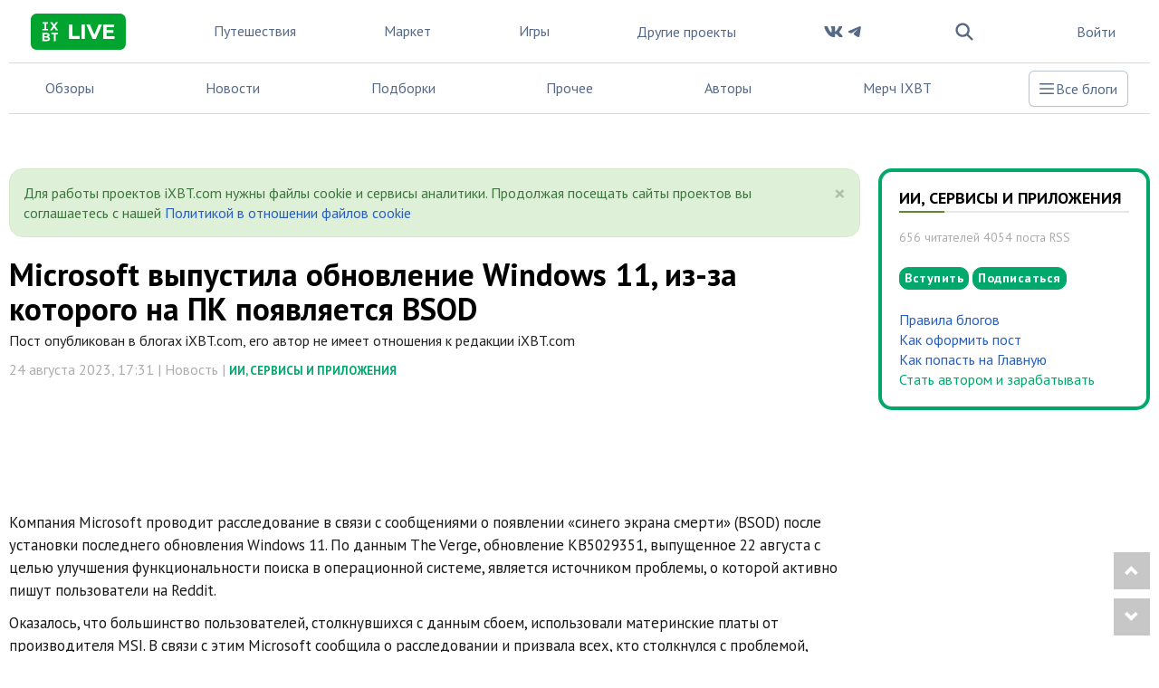

--- FILE ---
content_type: text/html; charset=utf-8
request_url: https://www.ixbt.com/live/sw/microsoft-vypustila-obnovlenie-windows-11-iz-za-kotorogo-na-pk-poyavlyaetsya-bsod.html
body_size: 26099
content:
<!DOCTYPE html> <html lang="ru"> <head> <meta property="page:type" content="blog"> <meta property="page:event" content="sw"> <meta charset="UTF-8"> <meta name="viewport" content="initial-scale=1"/> <meta http-equiv="X-UA-Compatible" content="IE=Edge"/> <title>Microsoft выпустила обновление Windows 11, из-за которого на ПК появляется BSOD / ИИ, сервисы и приложения / iXBT Live</title> <meta name="description" content="Компания Microsoft проводит расследование в связи с сообщениями о появлении «синего экрана смерти» (BSOD) после установки последнего обновления Windows 11."/> <meta name="keywords" content="Windows 11,ПК,BSOD,обновление,Новость"/> <meta property="fb:app_id" content="372988576485499"/> <meta property="og:site_name" content="iXBT Live"/> <meta property="og:locale" content="ru_RU"/> <meta name="twitter:site" content="@ixbtcom"/> <script type="text/javascript">
window.jitsuLoaded = function (jitsu) {
    if (!jitsu.storage) {
        return;
    }
    let anonymousId = jitsu.storage.getItem("__anon_id");
    if (!anonymousId) {
        return;
    }
    let oldAnonymousId = '';
    if (oldAnonymousId == anonymousId) {
        return;
    }
    const formData = new FormData();
    formData.append('security_ls_key', '1c90f2c4c8aa2b62a0d6653e2e547347');
    formData.append('anonymousId', anonymousId);
    fetch('https://www.ixbt.com/live/ajax/jitsu-anonymous/', {
        method: 'POST',
        body: formData
    });
}
</script> <script async src="https://jitsu.ixbt.site/p.js" data-write-key="AYRN3LGrXjWd6cK19VGr5spliw7TPhP7:B8hR5NbLU6PsKsJ1J3IVB1SxftMu7atj" data-init-only="true" data-onload="jitsuLoaded"></script> <script type="text/javascript">
    (window.jitsuQ = window.jitsuQ || []).push(function(jitsu) {
        jitsu.page({ projectSlug: "live", publicationType: "topic", publicationId: '47820', pageType: 'blog_topic' })
    });
</script> <meta property="fb:pages" content="239502966103173"/> <link rel="icon" type="image/png" href="https://www.ixbt.com/live/templates/skin/alpha/images/favicon/main/favicon-96x96.png" sizes="96x96" /> <link rel="icon" type="image/svg+xml" href="https://www.ixbt.com/live/templates/skin/alpha/images/favicon/main/favicon.svg" /> <link rel="shortcut icon" href="https://www.ixbt.com/live/templates/skin/alpha/images/favicon/main/favicon.ico?v1" /> <link rel="apple-touch-icon" sizes="180x180" href="https://www.ixbt.com/live/templates/skin/alpha/images/favicon/main/apple-touch-icon.png?v1" /> <link rel="manifest" href="https://www.ixbt.com/live/templates/skin/alpha/images/favicon/main/site.webmanifest" /> <meta property="og:url" content="https://www.ixbt.com/live/sw/microsoft-vypustila-obnovlenie-windows-11-iz-za-kotorogo-na-pk-poyavlyaetsya-bsod.html"/> <meta name="twitter:title" content="Microsoft выпустила обновление Windows 11, из-за которого на ПК появляется BSOD / ИИ, сервисы и приложения / iXBT Live"/> <meta name="twitter:description" content="Компания Microsoft проводит расследование в связи с сообщениями о появлении «синего экрана смерти» (BSOD) после установки последнего обновления Windows 11."/> <meta property="og:title" content="Microsoft выпустила обновление Windows 11, из-за которого на ПК появляется BSOD / ИИ, сервисы и приложения / iXBT Live"/> <meta property="og:description" content="Компания Microsoft проводит расследование в связи с сообщениями о появлении «синего экрана смерти» (BSOD) после установки последнего обновления Windows 11."/> <meta property="og:image" content="https://img.ixbt.site/live/topics/preview/00/04/78/20/c0525b98fc.png"/> <meta name="twitter:image" content="https://img.ixbt.site/live/topics/preview/00/04/78/20/c0525b98fc.png"> <meta property="article:section" content="ИИ, сервисы и приложения"/> <meta property="article:published_time" content="2023-08-24T17:31:59+03:00"/> <meta property="article:tag" content="Windows 11"/> <meta property="article:tag" content="ПК"/> <meta property="article:tag" content="BSOD"/> <meta property="article:tag" content="обновление"/> <meta property="article:tag" content="Новость"/> <meta property="og:type" content="article"/> <meta name="twitter:card" content="summary_large_image"/> <meta property="yandex_recommendations_title" content="Microsoft выпустила обновление Windows 11, из-за которого на ПК появляется BSOD"/> <meta property="yandex_recommendations_tag" content="open"/> <meta property="yandex_recommendations_tag" content="sub_type_id_8"/> <meta property="yandex_recommendations_tag" content="live"/> <meta property="yandex_recommendations_category" content="Новость"/> <meta property="yandex_recommendations_category" content="ИИ сервисы и приложения"/> <meta property="yandex_recommendations_image" content="https://img.ixbt.site/live/topics/preview/00/04/78/20/c0525b98fc.png?w=300&h=200&resize=entropy"/> <script type="application/ld+json">{
    "@context": "http://schema.org",
    "@type": [
        "Article",
        "BreadcrumbList"
    ],
    "itemListElement": [
        {
            "type": "ListItem",
            "position": 1,
            "item": {
                "@id": "https://www.ixbt.com/live/",
                "name": "Блоги"
            }
        },
        {
            "type": "ListItem",
            "position": 2,
            "item": {
                "@id": "https://www.ixbt.com/live/blog/sw/",
                "name": "ИИ, сервисы и приложения"
            }
        }
    ],
    "mainEntityOfPage": {
        "@type": "WebPage",
        "@id": "https://www.ixbt.com/live/sw/microsoft-vypustila-obnovlenie-windows-11-iz-za-kotorogo-na-pk-poyavlyaetsya-bsod.html"
    },
    "headline": "Microsoft выпустила обновление Windows 11, из-за которого на ПК появляется BSOD",
    "datePublished": "2023-08-24T17:31:59+03:00",
    "dateModified": "2023-08-24T17:32:00+03:00",
    "author": {
        "@type": "Person",
        "name": "PavelLBB"
    },
    "description": "Компания Microsoft проводит расследование в связи с сообщениями о появлении «синего экрана смерти» (BSOD) после установки последнего обновления Windows 11.",
    "publisher": {
        "@type": "Organization",
        "url": "https://www.ixbt.com",
        "logo": {
            "@type": "ImageObject",
            "url": "https://www.ixbt.com/images2/logo_h60.png",
            "width": 121,
            "height": 60
        },
        "contactPoint": [
            {
                "@type": "ContactPoint",
                "telephone": "+7-499-519-00-95",
                "contactType": "sales"
            }
        ],
        "name": "iXBT.com",
        "sameAs": [
            "https://plus.google.com/+IxbtTV",
            "http://youtube.com/user/FilmDepo"
        ]
    },
    "image": [
        "https://img.ixbt.site/live/topics/preview/00/04/78/20/c0525b98fc.png"
    ]
}</script> <link rel='stylesheet' type='text/css' href='https://www.ixbt.com/live/templates/cache/alpha/86a1809f3a97c02fbe2b16e1a8e22cdf.css?mt=1764848207' /> <link rel='stylesheet' type='text/css' href='https://www.ixbt.com/live/templates/skin/alpha/themes/simple/bootstrap/css/fonts.css' /> <link rel='stylesheet' type='text/css' href='https://www.ixbt.com/live/templates/skin/alpha/themes/simple/projects_menu_new.css?v=1204-1' /> <link rel='stylesheet' type='text/css' href='https://www.ixbt.com/live/templates/skin/alpha/themes/simple/project_main.css?v=1204-1' /> <script async src="https://yandex.ru/ads/system/header-bidding.js"></script><script>var isMobile = false || (window.innerWidth < 740);var isDesktop = false || (window.innerWidth >1000);var isPad = false || ((window.innerWidth >= 740) && (window.innerWidth < 1000));adUnits = [];if(isPad||isDesktop){
                adUnits = [].concat(adUnits,[{code:'b-top-horizontal-37-in',sizes:[[728,90],[728,120],[780,90],[780,120],[970,90],[970,120]],bids:[{bidder:'betweenDigital',params:{placementId:3988375}},{bidder:'segmento',params:{placementId:650}},{bidder:'myTarget',params:{placementId:638797}},{bidder:'mediasniper',params:{placementId:17377}},{bidder:'sape',params:{placementId:654604}},{bidder:'buzzoola',params:{placementId:1221461}},{bidder:'Gnezdo',params:{placementId:347966}}]},{code:'b-middle-horizontal-39-in',sizes:[[728,90],[728,120],[780,90],[780,120],[970,90],[970,120]],bids:[{bidder:'betweenDigital',params:{placementId:4498150}},{bidder:'myTarget',params:{placementId:244988}},{bidder:'mediasniper',params:{placementId:17378}},{bidder:'sape',params:{placementId:654605}},{bidder:'buzzoola',params:{placementId:1221460}}]},{code:'b-middle-horizontal-56-in',sizes:[[728,90],[780,90],[780,120],[970,120],[970,90]],bids:[{bidder:'betweenDigital',params:{placementId:3785089}},{bidder:'myTarget',params:{placementId:638799}},{bidder:'mediasniper',params:{placementId:17379}},{bidder:'sape',params:{placementId:654606}},{bidder:'buzzoola',params:{placementId:1221462}}]},{code:'b-bottom-horizontal-57-in',sizes:[[970,250],[728,90],[728,250],[780,90],[780,250],[728,120],[780,120]],bids:[{bidder:'betweenDigital',params:{placementId:4498151}},{bidder:'myTarget',params:{placementId:638807}},{bidder:'mediasniper',params:{placementId:17380}},{bidder:'buzzoola',params:{placementId:1236566}},{bidder:'sape',params:{placementId:654607}}]}]);};if(isMobile){
                adUnits = [].concat(adUnits,[{code:'b-top-mobile-60-in',sizes:[[300,250],[336,280],[240,400],[300,300]],bids:[{bidder:'betweenDigital',params:{placementId:2431115}},{bidder:'astralab',params:{placementId:'61b0688ae11e18a9677776cf'}},{bidder:'myTarget',params:{placementId:222274}},{bidder:'buzzoola',params:{placementId:1234376}},{bidder:'mediasniper',params:{placementId:17373}},{bidder:'sape',params:{placementId:654600}},{bidder:'videonow',params:{placementId:9253835}},{bidder:'smi2',params:{placementId:103707}},{bidder:'Gnezdo',params:{placementId:347943}}]},{code:'b-middle-mobile-61-in',sizes:[[300,300],[336,280],[240,400],[300,250]],bids:[{bidder:'betweenDigital',params:{placementId:3541161}},{bidder:'segmento',params:{placementId:649}},{bidder:'astralab',params:{placementId:'60f80c1177c187fdd105d80f'}},{bidder:'myTarget',params:{placementId:1554075}},{bidder:'buzzoola',params:{placementId:1234378}},{bidder:'mediasniper',params:{placementId:17374}},{bidder:'sape',params:{placementId:654601}},{bidder:'videonow',params:{placementId:9254951}},{bidder:'smi2',params:{placementId:103708}},{bidder:'Gnezdo',params:{placementId:353238}}]},{code:'b-middle-mobile-62-in',sizes:[[300,250],[336,280],[240,400],[300,300]],bids:[{bidder:'betweenDigital',params:{placementId:3541162}},{bidder:'segmento',params:{placementId:654}},{bidder:'myTarget',params:{placementId:638803}},{bidder:'mediasniper',params:{placementId:17375}},{bidder:'sape',params:{placementId:654602}},{bidder:'buzzoola',params:{placementId:1221594}},{bidder:'videonow',params:{placementId:9255220}},{bidder:'smi2',params:{placementId:103709}},{bidder:'Gnezdo',params:{placementId:353239}}]},{code:'b-bottom-mobile-64-in',sizes:[[300,250],[336,280],[240,400],[300,300]],bids:[{bidder:'betweenDigital',params:{placementId:3915105}},{bidder:'myTarget',params:{placementId:727843}},{bidder:'mediasniper',params:{placementId:17376}},{bidder:'buzzoola',params:{placementId:1221602}},{bidder:'sape',params:{placementId:654603}},{bidder:'smi2',params:{placementId:103710}}]}]);};if(isDesktop){
                adUnits = [].concat(adUnits,[{code:'b-top-sidebar-89-in',sizes:[[300,600],[240,400],[160,600],[120,600]],bids:[{bidder:'betweenDigital',params:{placementId:1860193}},{bidder:'segmento',params:{placementId:652}},{bidder:'buzzoola',params:{placementId:1234379}},{bidder:'myTarget',params:{placementId:243779}},{bidder:'mediasniper',params:{placementId:17381}},{bidder:'sape',params:{placementId:654608}},{bidder:'astralab',params:{placementId:'680f83194e6965fa7b31dfc1'}}]},{code:'b-bottom-sidebar-91-in',sizes:[[300,600],[240,400],[160,600]],bids:[{bidder:'betweenDigital',params:{placementId:3541185}},{bidder:'segmento',params:{placementId:654}},{bidder:'myTarget',params:{placementId:222248}},{bidder:'mediasniper',params:{placementId:17382}},{bidder:'sape',params:{placementId:654609}},{bidder:'buzzoola',params:{placementId:1221463}},{bidder:'astralab',params:{placementId:'680f83244e6965fa7b31dfda'}}]}]);};; window.YaHeaderBiddingSettings = {biddersMap: {myTarget:788441,betweenDigital:797430,segmento:1496181,astralab:1725999,buzzoola:1948953,mediasniper:2221582,sape:2260644,videonow:1840942,smi2:3222726,Gnezdo:2772399},adUnits: adUnits,timeout: 500,callbacks: {
            onBidsRecieved: (bids) => {bids_arr = new Array();err_arr = new Array();bids.forEach(function(bid){if(bid.hasOwnProperty("cost")){bids_arr.push({bidder:bid.adapterName,cpm: bid.cost.cpm,currency:bid.cost.currency,container:bid.containerId,duration:bid.requestDuration});} else {err_arr.push({bidder:bid.adapterName,error: bid.error.code,container:bid.containerId,duration:bid.requestDuration})}});(window.jitsuQ = window.jitsuQ || []).push(function(jitsu) { jitsu.track("bid_rec", { projectSlug: "live", success_bids_array : bids_arr, error_bids_array: err_arr }) });}}}</script><script>window.yaContextCb = window.yaContextCb || []</script> <script src="https://yandex.ru/ads/system/context.js" async></script> <meta property="yandex_recommendations_tag" content="project_live_general"/> <link href='https://fonts.googleapis.com/css?family=PT+Sans:400,700&subset=latin,cyrillic' rel='stylesheet' type='text/css'> <link rel="search" type="application/opensearchdescription+xml" href="https://www.ixbt.com/live/search/opensearch/" title="iXBT Live"/> <link rel="alternate" type="application/rss+xml" href="https://www.ixbt.com/live/rss/comments/47820/" title="Microsoft выпустила обновление Windows 11, из-за которого на ПК появляется BSOD"> <link rel="canonical" href="https://www.ixbt.com/live/sw/microsoft-vypustila-obnovlenie-windows-11-iz-za-kotorogo-na-pk-poyavlyaetsya-bsod.html"/> <link rel="amphtml" href="https://www.ixbt.com/live/sw/microsoft-vypustila-obnovlenie-windows-11-iz-za-kotorogo-na-pk-poyavlyaetsya-bsod.amp.html"/> <script type="text/javascript">
        var aAdvList = [];
        var DIR_WEB_ROOT = 'https://www.ixbt.com/live';
        var DIR_WEB_MARKET = 'https://ixbt.market';
        var DIR_STATIC_SKIN = 'https://www.ixbt.com/live/templates/skin/alpha';
        var DIR_ROOT_ENGINE_LIB = 'https://www.ixbt.com/live/engine/lib';
        var LIVESTREET_SECURITY_KEY = '1c90f2c4c8aa2b62a0d6653e2e547347';
        var SESSION_ID = 'qa391gm9d4m18582v3234og2i1o01jk7';
        var BLOG_USE_TINYMCE = '';

        var TINYMCE_LANG = 'en';
                TINYMCE_LANG = 'ru';
        
        var isJoin = false;		var isSubscriber = false;
				var USER_ID = false;
		var USER_ADMIN = false;
		        window._UIG = !USER_ID;

        var aRouter = new Array();
                aRouter['error'] = 'https://www.ixbt.com/live/error/';
                aRouter['registration'] = 'https://www.ixbt.com/live/registration/';
                aRouter['profile'] = 'https://www.ixbt.com/live/profile/';
                aRouter['my'] = 'https://www.ixbt.com/live/my/';
                aRouter['blog'] = 'https://www.ixbt.com/live/blog/';
                aRouter['index'] = 'https://www.ixbt.com/live/index/';
                aRouter['topic'] = 'https://www.ixbt.com/live/topic/';
                aRouter['login'] = 'https://www.ixbt.com/live/login/';
                aRouter['people'] = 'https://www.ixbt.com/live/people/';
                aRouter['settings'] = 'https://www.ixbt.com/live/settings/';
                aRouter['tag'] = 'https://www.ixbt.com/live/tag/';
                aRouter['talk'] = 'https://www.ixbt.com/live/talk/';
                aRouter['comments'] = 'https://www.ixbt.com/live/comments/';
                aRouter['rss'] = 'https://www.ixbt.com/live/rss/';
                aRouter['link'] = 'https://www.ixbt.com/live/link/';
                aRouter['question'] = 'https://www.ixbt.com/live/question/';
                aRouter['blogs'] = 'https://www.ixbt.com/live/blogs/';
                aRouter['search'] = 'https://www.ixbt.com/live/search/';
                aRouter['admin'] = 'https://www.ixbt.com/live/admin/';
                aRouter['ajax'] = 'https://www.ixbt.com/live/ajax/';
                aRouter['feed'] = 'https://www.ixbt.com/live/feed/';
                aRouter['stream'] = 'https://www.ixbt.com/live/stream/';
                aRouter['photoset'] = 'https://www.ixbt.com/live/photoset/';
                aRouter['subscribe'] = 'https://www.ixbt.com/live/subscribe/';
                aRouter['list'] = 'https://www.ixbt.com/live/list/';
                aRouter['collection'] = 'https://www.ixbt.com/live/collection/';
                aRouter['api'] = 'https://www.ixbt.com/live/api/';
                aRouter['amp'] = 'https://www.ixbt.com/live/amp/';
                aRouter['analytics'] = 'https://www.ixbt.com/live/analytics/';
                aRouter['adminusers'] = 'https://www.ixbt.com/live/adminusers/';
                aRouter['media'] = 'https://www.ixbt.com/live/media/';
                aRouter['oauth'] = 'https://www.ixbt.com/live/oauth/';
                aRouter['go'] = 'https://www.ixbt.com/live/go/';
                aRouter['travel'] = 'https://www.ixbt.com/live/travel/';
                aRouter['lsdonate'] = 'https://www.ixbt.com/live/lsdonate/';
                aRouter['configengine'] = 'https://www.ixbt.com/live/configengine/';
                aRouter['sitemap'] = 'https://www.ixbt.com/live/sitemap/';
                aRouter['page'] = 'https://www.ixbt.com/live/page/';
                aRouter['jump'] = 'https://www.ixbt.com/live/jump/';
                aRouter['rssfeeds'] = 'https://www.ixbt.com/live/rssfeeds/';
                aRouter['redirect'] = 'https://www.ixbt.com/live/redirect/';
                aRouter['dontgo'] = 'https://www.ixbt.com/live/dontgo/';
                aRouter['premoderation'] = 'https://www.ixbt.com/live/premoderation/';
                aRouter['auth'] = 'https://www.ixbt.com/live/auth/';
                aRouter['custom'] = 'https://www.ixbt.com/live/custom/';
                aRouter['draft'] = 'https://www.ixbt.com/live/draft/';
                aRouter['tmce4'] = 'https://www.ixbt.com/live/tmce4/';
                aRouter['antispam'] = 'https://www.ixbt.com/live/antispam/';
                aRouter['payment'] = 'https://www.ixbt.com/live/payment/';
                aRouter['daoadmin'] = 'https://www.ixbt.com/live/daoadmin/';
                aRouter['shop'] = 'https://www.ixbt.com/live/shop/';
                aRouter['market'] = 'https://www.ixbt.com/live/market/';
                aRouter['brand'] = 'https://www.ixbt.com/live/brand/';
                aRouter['device'] = 'https://www.ixbt.com/live/device/';
                aRouter['sell'] = 'https://www.ixbt.com/live/sell/';
                aRouter['cdek'] = 'https://www.ixbt.com/live/cdek/';
                aRouter['purse'] = 'https://www.ixbt.com/live/purse/';
                aRouter['donate'] = 'https://www.ixbt.com/live/donate/';
        
        var SITE_PROJECT = 'main';

				 
        var SEN_JS_DSN = 'https://383bb9135b33f6e136875262a1cf574c@sent.ixbt.site/13';
        var SEN_JS_ACTION_TOPIC_EDIT = false;
        var RRWEB_JITSU_WRITE_KEY = 'HUZJRbf83kgMbVKEPeYJgULJH8LUDy9t:TWU8WNG9EXze5vREayMivr59guJbWKgL';
        var RRWEB_JITSU_HOST = 'https://jitsu.ixbt.site';
    </script> <script async src="https://www.ixbt.com/live/js/dist/rrweb_record.js"></script> <script type='text/javascript' src='https://www.ixbt.com/live/templates/cache/alpha/385d8e231a910486afe02c8fcc0c0fbe.js?mt=1764848206'></script> <script type="text/javascript">
        var tinyMCE = false;
        ls.lang.load({"blog_join":"\u041f\u043e\u0434\u043f\u0438\u0441\u0430\u0442\u044c\u0441\u044f","blog_leave":"\u043f\u043e\u043a\u0438\u043d\u0443\u0442\u044c \u0431\u043b\u043e\u0433"});
        ls.registry.set('comment_max_tree',7);
        ls.registry.set('block_stream_show_tip',true);
    </script> <script defer type="text/javascript" src="https://forum.ixbt.com/login.js"></script> <script type="text/javascript">function reload() {
            location.reload();
        }</script> <!--[if lt IE 9]>
		<script src="https://www.ixbt.com/live/templates/skin/alpha/js/html5shiv.js"></script>
		<script src="https://www.ixbt.com/live/templates/skin/alpha/js/respond.min.js"></script>
	<![endif]--> <!--[if IE 7]>
		<link rel="stylesheet" href="https://www.ixbt.com/live/templates/skin/alpha/themes/default/icons/css/fontello-ie7.css">
	<![endif]--> <script>
        function toggleCodes(on) {
            var obj = document.getElementById('icons');
            if (on) {
                obj.className += ' codesOn';
            } else {
                obj.className = obj.className.replace(' codesOn', '');
            }
        }
    </script> <script>
        window.adata = {
            "metadataIxbtProject": "live",
                        "metadataAuthor": "PavelLBB",
            "metadataCategoryName" : "ИИ, сервисы и приложения",
                        "metadataContentType" : "post",
            "metadataType": "live"
        };

        
            (function(w,d,s,l){w[l]=w[l]||[];w[l].push({'gtm.start': new Date().getTime(),event:'gtm.js'});
                var f=d.getElementsByTagName(s)[0],j=d.createElement(s);j.async=true;j.src='https://sgtm.ixbt.site/al/pv.js';f.parentNode.insertBefore(j,f);})(window,document,'script','analytics');
            
            window.analytics = window.analytics || [];
            window.analytics.push(window.adata);
            
            (function(m,e,t,r,i,k,a){
                m[i]=m[i]||function(){(m[i].a=m[i].a||[]).push(arguments)};
                m[i].l=1*new Date();
                for (var j = 0; j < document.scripts.length; j++) {if (document.scripts[j].src === r) { return; }}
                k=e.createElement(t),a=e.getElementsByTagName(t)[0],k.async=1,k.src=r,a.parentNode.insertBefore(k,a)
            })(window, document,'script','https://mc.webvisor.org/metrika/tag_ww.js', 'ym');

            ym(25165136, 'init', {clickmap:false , accurateTrackBounce:true, trackLinks: false, params: window.adata });
        
    </script> </head> <body class=" ls-user-role-guest ls-user-role-not-admin full-width grid_5"> <noscript><iframe src="https://www.ixbt.com/al/nl.html" height="0" width="0" style="display:none; visibility:hidden"></iframe></noscript> <noscript><div><img src="https://mc.yandex.ru/watch/25165136" style="position:absolute; left:-9999px;" alt="" /></div></noscript> <div id="page-wrapper" class="page-offcanvas page-offcanvas-right"> <div class="tmnew container"> <nav class="fixed sm:relative z-50 maincontainer xl:container main__container xl:mx-auto w-screen sm:w-full max-w-full
    bg-white text-gray-500 dark:bg-gray-800 dark:text-gray-300" > <div class="z-50 grid grid-flow-col auto-cols-max lg:gap-3 xl:gap-4 2xl:gap-6 items-center justify-between
        border-b border-b-gray-200 dark:border-b-gray-600
        h-[70px] px-2 xs:px-4 sm:px-6"> <div class="grid grid-flow-col auto-cols-min justify-self-start max-sm:gap-2"> <button id="tm_sidebar_btn" type="button" class="relative items-center font-medium justify-center gap-2 whitespace-nowrap disabled:opacity-75 dark:disabled:opacity-75 disabled:cursor-default disabled:pointer-events-none h-10 text-sm rounded-lg w-10 flex -ml-2.5 bg-transparent hover:bg-zinc-800/5 dark:hover:bg-white/15 text-zinc-400 hover:text-zinc-800 dark:text-zinc-400 dark:hover:text-white shrink-0 md:hidden" data-flux-button="data-flux-button" x-data="" x-on:click="document.body.hasAttribute('data-show-stashed-sidebar') ? document.body.removeAttribute('data-show-stashed-sidebar') : document.body.setAttribute('data-show-stashed-sidebar', '')" data-flux-sidebar-toggle="data-flux-sidebar-toggle" aria-label="Toggle sidebar"> <svg class="shrink-0 [:where(&amp;)]:size-5" data-flux-icon xmlns="http://www.w3.org/2000/svg" viewBox="0 0 20 20" fill="currentColor" aria-hidden="true" data-slot="icon"> <path fill-rule="evenodd" d="M2 4.75A.75.75 0 0 1 2.75 4h14.5a.75.75 0 0 1 0 1.5H2.75A.75.75 0 0 1 2 4.75ZM2 10a.75.75 0 0 1 .75-.75h14.5a.75.75 0 0 1 0 1.5H2.75A.75.75 0 0 1 2 10Zm0 5.25a.75.75 0 0 1 .75-.75h14.5a.75.75 0 0 1 0 1.5H2.75a.75.75 0 0 1-.75-.75Z" clip-rule="evenodd"/> </svg> </button> <a href="https://www.ixbt.com/live"> <svg class="hover:-rotate-1 hover:scale-110 w-logo-main h-10" width="1024" height="390" viewBox="0 0 1024 390" fill="none" xmlns="http://www.w3.org/2000/svg"> <g clip-path="url(#clip0_853_1652)"> <path d="M-0.264648 102.295C-0.264648 66.5222 -0.264648 48.5597 6.73446 34.8595C12.8206 22.8337 22.5585 13.0913 34.4266 7.00234C48.1205 0 65.9226 0 101.527 0H921.792C957.396 0 975.198 0 988.892 7.00234C1000.91 13.0913 1010.65 22.9859 1016.74 35.0117C1023.74 48.7119 1023.74 66.5222 1023.74 102.447V287.553C1023.74 323.326 1023.74 341.288 1016.74 354.988C1010.65 367.014 1000.91 376.756 988.892 382.998C975.198 390 957.396 390 921.792 390H101.527C65.9226 390 48.1205 390 34.4266 382.998C22.4064 376.909 12.6685 367.014 6.58231 354.988C-0.264648 341.136 -0.264648 323.173 -0.264648 287.4V102.295Z" fill="#01A42E"/> <path d="M412.379 116.398H448.44V242.535H526.343V271.9H412.379V116.398Z" fill="white"/> <path d="M546.427 116.398H582.487V271.9H546.427V116.398Z" fill="white"/> <path d="M767.963 116.398L700.711 271.9H665.107L598.007 116.398H636.806L684.126 227.471L732.055 116.398H767.963Z" fill="white"/> <path d="M901.251 243.143V272.053H780.896V116.398H898.36V145.308H816.653V179.086H888.774V207.083H816.653V243.143H901.251Z" fill="white"/> <path d="M165.965 108.55V164.596H186.259V181.147H125V164.596H145.42V108.55H126.253V92H185.007V108.55H165.965Z" fill="white"/> <path d="M272.198 181.147L250.776 150.177L229.605 181.147H205.928L238.875 135.758L207.556 92H230.983L251.528 120.963L271.572 92H293.871L262.802 135.006L296 181.147H272.198Z" fill="white"/> <path d="M206.679 272.676C206.679 288.098 194.527 297 171.101 297H125V207.854H168.47C190.769 207.854 202.169 217.132 202.169 231.049C202.169 239.951 197.659 246.847 190.393 250.609C200.29 253.869 206.679 261.517 206.679 272.676ZM145.545 244.34H165.965C175.987 244.34 181.499 240.829 181.499 233.808C181.499 226.786 175.987 223.401 165.965 223.401H145.545V244.34ZM185.883 270.545C185.883 263.022 180.121 259.511 169.473 259.511H145.545V281.453H169.598C180.246 281.453 185.883 278.193 185.883 270.545Z" fill="white"/> <path d="M222.714 224.655V207.854H293.745V224.655H268.564V297H248.019V224.655H222.714Z" fill="white"/> </g> <defs> <clipPath id="clip0_853_1652"> <rect width="1024" height="390" fill="white"/> </clipPath> </defs> </svg> </a> </div> <div wire:ignore id="adv_menu_button_mobile" class="grid sm:hidden place-self-center w-3 sm:w-0 "></div> <div class="hdn lg:grid"> <a class="hoverline" href="https://www.ixbt.com/live/blog/travel/">Путешествия</a> </div> <div class="hdn xl:grid"> <a class="hoverline" href="https://ixbt.market">Маркет</a> </div> <div class="hdn xl:grid"> <a class="hoverline" target="_blank" href="https://ixbt.games">Игры</a> </div> <div class="grid md:hidden"> <a class="hoverline" href="">Обзоры</a> </div> <div class="grid md:hidden"> <a class="hoverline" href="https://www.ixbt.com/live/index/news/">Новости</a> </div> <div class="hdn md:grid"> <ui-dropdown class="dropdown" position="bottom end" data-flux-dropdown> <button type="button" class="dropdown-toggle
                               relative items-center font-medium justify-center gap-2 whitespace-nowrap disabled:opacity-75 dark:disabled:opacity-75 disabled:cursor-default disabled:pointer-events-none h-10 text-sm rounded-lg inline-flex  bg-transparent hover:bg-zinc-800/5 dark:hover:bg-white/15 text-zinc-800 dark:text-white !font-normal !text-base !text-gray-500 !bg-inherit !dark:text-gray-50" data-flux-button="data-flux-button" data-toggle="dropdown" aria-expanded="false">
                    Другие проекты
                    <svg class="shrink-0 [:where(&amp;)]:size-4 -ml-1" data-flux-icon xmlns="http://www.w3.org/2000/svg" viewBox="0 0 16 16" fill="currentColor" aria-hidden="true" data-slot="icon"> <path fill-rule="evenodd" d="M4.22 6.22a.75.75 0 0 1 1.06 0L8 8.94l2.72-2.72a.75.75 0 1 1 1.06 1.06l-3.25 3.25a.75.75 0 0 1-1.06 0L4.22 7.28a.75.75 0 0 1 0-1.06Z" clip-rule="evenodd"/> </svg> </button> <ui-menu
                    style="min-width: 450px" class="dropdown-menu
                           [:where(&amp;)]:min-w-48 p-[.3125rem] rounded-lg shadow-sm border border-zinc-200 dark:border-zinc-600 bg-white dark:bg-zinc-700 focus:outline-none !font-normal !rounded-2xl !p-4" popover="manual" data-flux-menu
                    > <a href="https://www.ixbt.com/live/blog/travel/" class="flex items-center px-2 py-1.5 w-full focus:outline-none rounded-md text-left text-sm font-medium [&amp;[disabled]]:opacity-50 text-zinc-800 data-[active]:bg-zinc-50 dark:text-white data-[active]:dark:bg-zinc-600 [&amp;_[data-flux-menu-item-icon]]:text-zinc-400 dark:[&amp;_[data-flux-menu-item-icon]]:text-white/60 [&amp;[data-active]_[data-flux-menu-item-icon]]:text-current lg:hidden" data-flux-menu-item="data-flux-menu-item"> <div class="w-7 hdn [[data-flux-menu]:has(>[data-flux-menu-item-has-icon])_&]:block"></div> <div class="font-normal text-base grid grid-rows-2"> <div>Путешествия</div> <div class="font-normal text-sm text-gray-500">
                                Путешествия и туризм
                            </div> </div> </a> <a href="https://ixbt.market" class="flex items-center px-2 py-1.5 w-full focus:outline-none rounded-md text-left text-sm font-medium [&amp;[disabled]]:opacity-50 text-zinc-800 data-[active]:bg-zinc-50 dark:text-white data-[active]:dark:bg-zinc-600 [&amp;_[data-flux-menu-item-icon]]:text-zinc-400 dark:[&amp;_[data-flux-menu-item-icon]]:text-white/60 [&amp;[data-active]_[data-flux-menu-item-icon]]:text-current xl:hidden" data-flux-menu-item="data-flux-menu-item"> <div class="w-7 hdn [[data-flux-menu]:has(>[data-flux-menu-item-has-icon])_&]:block"></div> <div class="font-normal text-base grid grid-rows-2"> <div>Маркет</div> <div class="font-normal text-sm text-gray-500">
                                    Скидки, купоны, тесты магазинов
                                </div> </div> </a> <a href="https://ixbt.games" class="flex items-center px-2 py-1.5 w-full focus:outline-none rounded-md text-left text-sm font-medium [&amp;[disabled]]:opacity-50 text-zinc-800 data-[active]:bg-zinc-50 dark:text-white data-[active]:dark:bg-zinc-600 [&amp;_[data-flux-menu-item-icon]]:text-zinc-400 dark:[&amp;_[data-flux-menu-item-icon]]:text-white/60 [&amp;[data-active]_[data-flux-menu-item-icon]]:text-current xl:hidden" data-flux-menu-item="data-flux-menu-item"> <div class="w-7 hdn [[data-flux-menu]:has(>[data-flux-menu-item-has-icon])_&]:block"></div> <div class="font-normal text-base grid grid-rows-2"> <div>Игры</div> <div class="font-normal text-sm text-gray-500">
                                    Компьютерные игры и не только на iXBT.games
                                </div> </div> </a> <a href="https://www.ixbt.com" class="flex items-center px-2 py-1.5 w-full focus:outline-none rounded-md text-left text-sm font-medium [&amp;[disabled]]:opacity-50 text-zinc-800 data-[active]:bg-zinc-50 dark:text-white data-[active]:dark:bg-zinc-600 [&amp;_[data-flux-menu-item-icon]]:text-zinc-400 dark:[&amp;_[data-flux-menu-item-icon]]:text-white/60 [&amp;[data-active]_[data-flux-menu-item-icon]]:text-current" data-flux-menu-item="data-flux-menu-item"> <div class="w-7 hdn [[data-flux-menu]:has(>[data-flux-menu-item-has-icon])_&]:block"></div> <div class="font-normal text-base grid grid-rows-2"> <div>iXBT.com</div> <div class="font-normal text-sm text-gray-500">
                                Новости технологий, обзоры гаджетов на iXBT.com
                            </div> </div> </a> <a href="https://forum.ixbt.com" class="flex items-center px-2 py-1.5 w-full focus:outline-none rounded-md text-left text-sm font-medium [&amp;[disabled]]:opacity-50 text-zinc-800 data-[active]:bg-zinc-50 dark:text-white data-[active]:dark:bg-zinc-600 [&amp;_[data-flux-menu-item-icon]]:text-zinc-400 dark:[&amp;_[data-flux-menu-item-icon]]:text-white/60 [&amp;[data-active]_[data-flux-menu-item-icon]]:text-current" data-flux-menu-item="data-flux-menu-item"> <div class="w-7 hdn [[data-flux-menu]:has(>[data-flux-menu-item-has-icon])_&]:block"></div> <div class="font-normal text-base grid grid-rows-2"> <div>Конференция</div> <div class="font-normal text-sm text-gray-500">
                                Старейший и крупнейший в рунете форум о технике
                            </div> </div> </a> <a href="https://prosound.ixbt.com" class="flex items-center px-2 py-1.5 w-full focus:outline-none rounded-md text-left text-sm font-medium [&amp;[disabled]]:opacity-50 text-zinc-800 data-[active]:bg-zinc-50 dark:text-white data-[active]:dark:bg-zinc-600 [&amp;_[data-flux-menu-item-icon]]:text-zinc-400 dark:[&amp;_[data-flux-menu-item-icon]]:text-white/60 [&amp;[data-active]_[data-flux-menu-item-icon]]:text-current" data-flux-menu-item="data-flux-menu-item"> <div class="w-7 hdn [[data-flux-menu]:has(>[data-flux-menu-item-has-icon])_&]:block"></div> <div class="font-normal text-base grid grid-rows-2"> <div>Prosound</div> <div class="font-normal text-sm text-gray-500">
                                Новинки профессиональной аудиотехники
                            </div> </div> </a> <a href="https://ixbt.pro" class="flex items-center px-2 py-1.5 w-full focus:outline-none rounded-md text-left text-sm font-medium [&amp;[disabled]]:opacity-50 text-zinc-800 data-[active]:bg-zinc-50 dark:text-white data-[active]:dark:bg-zinc-600 [&amp;_[data-flux-menu-item-icon]]:text-zinc-400 dark:[&amp;_[data-flux-menu-item-icon]]:text-white/60 [&amp;[data-active]_[data-flux-menu-item-icon]]:text-current" data-flux-menu-item="data-flux-menu-item"> <div class="w-7 hdn [[data-flux-menu]:has(>[data-flux-menu-item-has-icon])_&]:block"></div> <div class="font-normal text-base grid grid-rows-2"> <div>ПроБизнес</div> <div class="font-normal text-sm text-gray-500">
                                Новости и обзоры решений для малого и среднего бизнеса
                            </div> </div> </a> </ui-menu> </ui-dropdown> </div> <div class="hdn lg:inline-flex lg:gap-2 xl:gap-4 2xl:gap-6"> <a href="https://vk.com/ixbt_live" target="_blank"> <svg class="w-6 h-6" viewBox="0 0 20 20" fill="none" xmlns="http://www.w3.org/2000/svg"> <g id="icon/social/vk"> <path id="Vector" d="M18.4367 5.6772C18.5543 5.28651 18.4367 5 17.881 5H16.0399C15.5715 5 15.3574 5.24786 15.2399 5.52008C15.2399 5.52008 14.3038 7.80457 12.9774 9.28583C12.5493 9.71685 12.3536 9.85297 12.1203 9.85297C12.0036 9.85297 11.834 9.71685 11.834 9.32616V5.6772C11.834 5.20837 11.6988 5 11.3085 5H8.41552C8.12337 5 7.94707 5.21677 7.94707 5.42346C7.94707 5.86708 8.61028 5.96959 8.67828 7.21979V9.93194C8.67828 10.526 8.57167 10.6343 8.33661 10.6343C7.71285 10.6343 6.19502 8.34146 5.29423 5.71669C5.11877 5.20669 4.94163 5.00084 4.47151 5.00084H2.63131C2.10494 5.00084 2 5.2487 2 5.52092C2 6.00991 2.62375 8.42968 4.90554 11.63C6.42672 13.8153 8.56831 15 10.5193 15C11.6888 15 11.8332 14.737 11.8332 14.2833V12.6315C11.8332 12.1055 11.9448 11.9997 12.315 11.9997C12.587 11.9997 13.0555 12.1375 14.1477 13.1902C15.3952 14.4387 15.6017 14.9992 16.3027 14.9992H18.1429C18.6684 14.9992 18.9312 14.7362 18.7801 14.2169C18.6147 13.7002 18.0186 12.9482 17.2278 12.0585C16.798 11.551 16.1558 11.0049 15.9602 10.7318C15.6873 10.3798 15.7662 10.2243 15.9602 9.91178C15.961 9.91262 18.2033 6.75181 18.4367 5.6772Z" fill="currentColor"/> </g> </svg> </a> <a href="https://t.me/ixbt_live" target="_blank"> <svg class="w-6 h-6" viewBox="0 0 20 20" fill="none" xmlns="http://www.w3.org/2000/svg"> <g id="icon/social/telegram"> <path id="Vector" fill-rule="evenodd" clip-rule="evenodd" d="M14.4933 5.06841C14.6372 5.00784 14.7947 4.98694 14.9494 5.00791C15.1042 5.02888 15.2505 5.09093 15.3731 5.18762C15.4957 5.28431 15.5902 5.4121 15.6466 5.55769C15.7031 5.70327 15.7195 5.86133 15.6942 6.01542L14.3733 14.0277C14.2451 14.8005 13.3972 15.2437 12.6884 14.8588C12.0955 14.5367 11.2149 14.0405 10.4228 13.5227C10.0267 13.2635 8.81357 12.4336 8.96267 11.843C9.0908 11.3381 11.1292 9.44058 12.2941 8.31245C12.7513 7.86923 12.5428 7.61355 12.0029 8.02124C10.6616 9.03347 8.50955 10.5728 7.79784 11.0061C7.17 11.3882 6.84269 11.4534 6.45131 11.3882C5.73727 11.2694 5.07507 11.0853 4.53459 10.8611C3.80424 10.5582 3.83977 9.55415 4.53401 9.26178L14.4933 5.06841Z" fill="currentColor"/> </g> </svg> </a> </div> <div class="place-self-center hdn sm:grid"> <button id="tm_search_btn" class="place-content-center" type="button" x-on:click="searchModalOpen = true; $dispatch('search-modal-show')"> <svg class="w-6 h-6 hover:text-slate-800 dark:hover:text-slate-200 place-self-center" viewBox="0 0 20 20" fill="none" xmlns="http://www.w3.org/2000/svg"> <g id="icon/search"> <path id="Icon (Stroke)" fill-rule="evenodd" clip-rule="evenodd" d="M8.44444 4C5.98985 4 4 5.98985 4 8.44444C4 10.899 5.98985 12.8889 8.44444 12.8889C10.899 12.8889 12.8889 10.899 12.8889 8.44444C12.8889 5.98985 10.899 4 8.44444 4ZM2 8.44444C2 4.88528 4.88528 2 8.44444 2C12.0036 2 14.8889 4.88528 14.8889 8.44444C14.8889 9.86319 14.4304 11.1749 13.6536 12.2394L17.7071 16.2929C18.0976 16.6834 18.0976 17.3166 17.7071 17.7071C17.3166 18.0976 16.6834 18.0976 16.2929 17.7071L12.2394 13.6536C11.1749 14.4304 9.86319 14.8889 8.44444 14.8889C4.88528 14.8889 2 12.0036 2 8.44444Z" fill="currentColor"/> </g> </svg> </button> </div> <a class="relative items-center font-medium justify-center gap-2 whitespace-nowrap disabled:opacity-75 dark:disabled:opacity-75 disabled:cursor-default disabled:pointer-events-none h-10 text-sm rounded-lg px-4 inline-flex  bg-transparent hover:bg-zinc-800/5 dark:hover:bg-white/15 text-zinc-800 dark:text-white     !text-gray-500 !font-normal !text-base !bg-inherit !dark:text-gray-50" data-flux-button="data-flux-button" href="#" onclick="ls.user.multiLogin(reload, 1); return false;" > <span class="hdn xs:inline">Войти</span> <svg class="shrink-0 [:where(&amp;)]:size-4 -ml-1" data-flux-icon xmlns="http://www.w3.org/2000/svg" viewBox="0 0 16 16" fill="currentColor" aria-hidden="true" data-slot="icon"> <path fill-rule="evenodd" d="M15 8A7 7 0 1 1 1 8a7 7 0 0 1 14 0Zm-5-2a2 2 0 1 1-4 0 2 2 0 0 1 4 0ZM8 9c-1.825 0-3.422.977-4.295 2.437A5.49 5.49 0 0 0 8 13.5a5.49 5.49 0 0 0 4.294-2.063A4.997 4.997 0 0 0 8 9Z" clip-rule="evenodd"/> </svg> </a> </div> <div class="hdn md:grid sm:grid-flow-col sm:auto-cols-max lg:gap-3 xl:gap-4 2xl:gap-6 items-center justify-between
        border-b border-b-gray-200
        h-14
        px-4 sm:px-6"> <div class="flex flex-shrink-0"> <a href="https://www.ixbt.com/live/index/reviews" class="blck px-4 py-2 hoverline">Обзоры</a> </div> <div class="flex flex-shrink-0"> <a href="https://www.ixbt.com/live/index/news" class="blck px-4 py-2 hoverline">Новости</a> </div> <div class="flex flex-shrink-0"> <a href="https://www.ixbt.com/live/index/lists" class="blck px-4 py-2 hoverline">Подборки</a> </div> <div class="flex-shrink-0 hdn md:flex"> <a href="https://www.ixbt.com/live/index/other" class="blck px-4 py-2 hoverline">Прочее</a> </div> <div class="flex-shrink-0 hdn lg:flex"> <a href="https://www.ixbt.com/live/people/" class="blck px-4 py-2 hoverline">Авторы</a> </div> <div class="flex-shrink-0 hdn lg:flex"> <a href="https://ixbt.shop/" class="blck px-4 py-2 hoverline">Мерч IXBT</a> </div> <div class="flex-shrink-0 content-center"> <button id="tm_category_btn"
                @click="isCategoryListOpen = !isCategoryListOpen"
                @keydown.escape="isCategoryListOpen = false" class="inline-flex items-center gap-x-1.5 rounded-md px-3 py-2 shadow-sm ring-1 ring-inset ring-gray-300" > <svg class="-ml-0.5 w-5 h-5" xmlns="http://www.w3.org/2000/svg" viewBox="0 0 20 20" fill="currentColor" aria-hidden="true" data-slot="icon"> <path fill-rule="evenodd" d="M2 4.75A.75.75 0 0 1 2.75 4h14.5a.75.75 0 0 1 0 1.5H2.75A.75.75 0 0 1 2 4.75ZM2 10a.75.75 0 0 1 .75-.75h14.5a.75.75 0 0 1 0 1.5H2.75A.75.75 0 0 1 2 10Zm0 5.25a.75.75 0 0 1 .75-.75h14.5a.75.75 0 0 1 0 1.5H2.75a.75.75 0 0 1-.75-.75Z" clip-rule="evenodd"/> </svg>
                Все блоги
            </button> </div> </div> <div id="tm_category_container" x-show="isCategoryListOpen" x-cloak
        @click.away="isCategoryListOpen = false" x-transition:enter="transition ease-out duration-100" x-transition:enter-start="opacity-0 scale-90" x-transition:enter-end="opacity-100 scale-100" x-transition:leave="transition ease-in duration-100" x-transition:leave-start="opacity-100 scale-100" x-transition:leave-end="opacity-0 scale-90" class="bg-white dark:bg-gray-800 sm:rounded-2xl shadow-lg shadow-indigo-900/40 dark:shadow-gray-400 z-30
        fixed w-full h-screen overflow-y-scroll
        sm:absolute sm:right-5 origin-top-right top-0 sm:mt-32 sm:overflow-y-hidden sm:h-auto sm:w-auto hidden
        " > <div class="absolute sm:relative inset-0 w-full p-4 bg-gray-50 dark:bg-gray-700 border border-gray-100 dark:border-gray-800 rounded-xl "> <div class="ml-8 mr-4 gap-8 flex flex-row flex-1"> <button id="tm_category_close" class="" @click="isCategoryListOpen = false" type="button"> <svg class="w-6 h-6 absolute top-3 right-3 text-gray-500" xmlns="http://www.w3.org/2000/svg" fill="none" viewBox="0 0 24 24" stroke-width="1.5" stroke="currentColor" aria-hidden="true" data-slot="icon"> <path stroke-linecap="round" stroke-linejoin="round" d="m9.75 9.75 4.5 4.5m0-4.5-4.5 4.5M21 12a9 9 0 1 1-18 0 9 9 0 0 1 18 0Z"/> </svg> </button> </div> <div class="sm:grid grid-flow-col auto-cols-max gap-2 m-8 pb-16 sm:pb-0 "> <div class="flex flex-col gap-1  sm:grid xl:grid-cols-2 2xl:gap-2" id="tm_category_inner"> <div class="grid col-span-full"> <a href="https://www.ixbt.com/live/blogs/" class="font-bold"> <div class="text-xl text-black-800 dark:text-gray-300 font-montserrat">Все блоги</div> </a> </div> <div> <a class="text-gray-500 dark:text-gray-300" href="https://www.ixbt.com/live/blog/3d-modelling/">3D-печать</a> </div> <div> <a class="text-gray-500 dark:text-gray-300" href="https://www.ixbt.com/live/blog/market/">IXBT Market</a> </div> <div> <a class="text-gray-500 dark:text-gray-300" href="https://www.ixbt.com/live/blog/car/">Авто и транспорт</a> </div> <div> <a class="text-gray-500 dark:text-gray-300" href="https://www.ixbt.com/live/blog/digs/">Аудио и звук</a> </div> <div> <a class="text-gray-500 dark:text-gray-300" href="https://www.ixbt.com/live/blog/dv/">Видео и аксессуары</a> </div> <div> <a class="text-gray-500 dark:text-gray-300" href="https://www.ixbt.com/live/blog/gadgets/">Гаджеты</a> </div> <div> <a class="text-gray-500 dark:text-gray-300" href="https://www.ixbt.com/live/blog/drones/">Дроны, роботы и конструкторы</a> </div> <div> <a class="text-gray-500 dark:text-gray-300" href="https://www.ixbt.com/live/blog/games/">Игры</a> </div> <div> <a class="text-gray-500 dark:text-gray-300" href="https://www.ixbt.com/live/blog/sw/">ИИ, сервисы и приложения</a> </div> <div> <a class="text-gray-500 dark:text-gray-300" href="https://www.ixbt.com/live/blog/instruments/">Инструменты и запчасти</a> </div> <div> <a class="text-gray-500 dark:text-gray-300" href="https://www.ixbt.com/live/blog/movie/">Кино и сериалы</a> </div> <div> <a class="text-gray-500 dark:text-gray-300" href="https://www.ixbt.com/live/blog/periphery/">Клавиатуры, мыши и периферия</a> </div> <div> <a class="text-gray-500 dark:text-gray-300" href="https://www.ixbt.com/live/blog/books/">Книги и комиксы</a> </div> <div> <a class="text-gray-500 dark:text-gray-300" href="https://www.ixbt.com/live/blog/contest/">Конкурсы</a> </div> <div> <a class="text-gray-500 dark:text-gray-300" href="https://www.ixbt.com/live/blog/power/">Корпуса и питание</a> </div> <div> <a class="text-gray-500 dark:text-gray-300" href="https://www.ixbt.com/live/blog/exhibitions/">Мероприятия и выставки</a> </div> <div> <a class="text-gray-500 dark:text-gray-300" href="https://www.ixbt.com/live/blog/3dv/">Мониторы и видеокарты</a> </div> <div> <a class="text-gray-500 dark:text-gray-300" href="https://www.ixbt.com/live/blog/science/">Наука и космос</a> </div> <div> <a class="text-gray-500 dark:text-gray-300" href="https://www.ixbt.com/live/blog/ixbtnews/">Новости проектов IXBT</a> </div> <div> <a class="text-gray-500 dark:text-gray-300" href="https://www.ixbt.com/live/blog/mobilepc/">Ноутбуки, планшеты и электронные книги</a> </div> <div> <a class="text-gray-500 dark:text-gray-300" href="https://www.ixbt.com/live/blog/accessories/">Одежда и аксессуары</a> </div> <div> <a class="text-gray-500 dark:text-gray-300" href="https://www.ixbt.com/live/blog/offtopic/">Оффтопик</a> </div> <div> <a class="text-gray-500 dark:text-gray-300" href="https://www.ixbt.com/live/blog/supply/">Питание и аккумуляторы</a> </div> <div> <a class="text-gray-500 dark:text-gray-300" href="https://www.ixbt.com/live/blog/platform/">Платформа ПК</a> </div> <div> <a class="text-gray-500 dark:text-gray-300" href="https://www.ixbt.com/live/blog/topcompile/">Подборки товаров</a> </div> <div> <a class="text-gray-500 dark:text-gray-300" href="https://www.ixbt.com/live/blog/travel/">Путешествия и туризм</a> </div> <div> <a class="text-gray-500 dark:text-gray-300" href="https://www.ixbt.com/live/blog/diy/">Своими руками (DIY)</a> </div> <div> <a class="text-gray-500 dark:text-gray-300" href="https://www.ixbt.com/live/blog/nw/">Сетевое оборудование</a> </div> <div> <a class="text-gray-500 dark:text-gray-300" href="https://www.ixbt.com/live/blog/mobile/">Смартфоны и телефоны</a> </div> <div> <a class="text-gray-500 dark:text-gray-300" href="https://www.ixbt.com/live/blog/tv/">ТВ, мультимедиа и консоли</a> </div> <div> <a class="text-gray-500 dark:text-gray-300" href="https://www.ixbt.com/live/blog/chome/">Техника для дома</a> </div> <div> <a class="text-gray-500 dark:text-gray-300" href="https://www.ixbt.com/live/blog/crypto/">Финансы и криптовалюты</a> </div> <div> <a class="text-gray-500 dark:text-gray-300" href="https://www.ixbt.com/live/blog/flora_and_fauna/">Флора и фауна</a> </div> <div> <a class="text-gray-500 dark:text-gray-300" href="https://www.ixbt.com/live/blog/flashlight/">Фонари</a> </div> <div> <a class="text-gray-500 dark:text-gray-300" href="https://www.ixbt.com/live/blog/dp/">Фото и аксессуары</a> </div> <div> <a class="text-gray-500 dark:text-gray-300" href="https://www.ixbt.com/live/blog/data/">Хранение данных</a> </div> </div> <div class="col-start-1 row-start-2 mt-8 sm:mt-0"> <div class="flex flex-row gap-4"> <div> <a href="https://www.ixbt.com/live/people/" class="font-bold"> <div class="text-xl text-black-800 dark:text-gray-300 font-montserrat">Авторы</div> </a> </div> <div> <a href="https://www.ixbt.com/live/page/about/" class="font-bold"> <div class="text-xl text-black-800 dark:text-gray-300 font-montserrat">Правила блогов</div> </a> </div> </div> </div> </div> </div> </div> </nav> </div> <div class="tmnew"> <div class="pt-[70px] sm:pt-0 maincontainer xl:container bg-gray-200 main__container xl:mx-auto relative w-screen sm:w-full max-w-full"> <div class="z-10 fixed inset-0 bg-black/10 hdn [[data-show-stashed-sidebar]_&]:block lg:[[data-show-stashed-sidebar]_&]:hidden" x-data x-on:click="document.body.removeAttribute('data-show-stashed-sidebar')" ></div> <div id="tm_sidebar_container" class="[grid-area:sidebar] z-[1] flex flex-col gap-4 [:where(&amp;)]:w-64 p-4 max-lg:[&amp;[data-mobile-cloak]]:hidden [[data-show-stashed-sidebar]_&amp;]:!translate-x-0 lg:!translate-x-0 !z-20 data-[stashed]:!left-0 data-[stashed]:!fixed data-[stashed]:!top-0 data-[stashed]:!min-h-dvh data-[stashed]:!max-h-dvh max-h-dvh overflow-y-auto overscroll-contain bg-white max-sm:w-screen w-96 dark:bg-gray-900 border-r border-gray-200 dark:gray-zinc-700 rounded-r-xl pt-24 border-t md:hidden" x-bind:data-stashed="! screenLg" x-resize.document="screenLg = window.innerWidth &gt;= 1024" x-init="$el.style.transform = &#039;translateX(-100%)&#039;; $el.removeAttribute(&#039;data-mobile-cloak&#039;); $el.classList.add(&#039;transition-transform&#039;)" x-bind:style="{ position: &#039;sticky&#039;, top: $el.offsetTop + &#039;px&#039;, &#039;max-height&#039;: &#039;calc(100dvh - &#039; + $el.offsetTop + &#039;px)&#039; }" x-data="{ screenLg: window.innerWidth >= 1024 }" data-mobile-cloak
         data-flux-sidebar 
         > <nav class="flex flex-col overflow-visible min-h-auto" data-flux-navlist> <div class="blck space-y-[2px]"> <a href="https://www.ixbt.com/live/index/reviews" class="h-10 lg:h-8 relative flex items-center gap-3 rounded-lg  py-0 text-left w-full px-3 my-px border-zinc-200 text-zinc-500 dark:text-white/80 hover:text-zinc-800 hover:dark:text-white hover:bg-zinc-100 hover:dark:bg-white/10 data-[current]:text-zinc-800 data-[current]:dark:text-zinc-100 data-[current]:bg-zinc-800/5 data-[current]:dark:bg-white/10" data-flux-navlist-item="data-flux-navlist-item"> <div class="flex-1 text-sm font-medium leading-none whitespace-nowrap [[data-nav-footer]_&]:hidden [[data-nav-sidebar]_[data-nav-footer]_&]:block" data-content>
                        Обзоры
                    </div> </a> <a href="https://www.ixbt.com/live/index/news" class="h-10 lg:h-8 relative flex items-center gap-3 rounded-lg  py-0 text-left w-full px-3 my-px border-zinc-200 text-zinc-500 dark:text-white/80 hover:text-zinc-800 hover:dark:text-white hover:bg-zinc-100 hover:dark:bg-white/10 data-[current]:text-zinc-800 data-[current]:dark:text-zinc-100 data-[current]:bg-zinc-800/5 data-[current]:dark:bg-white/10" data-flux-navlist-item="data-flux-navlist-item"> <div class="flex-1 text-sm font-medium leading-none whitespace-nowrap [[data-nav-footer]_&]:hidden [[data-nav-sidebar]_[data-nav-footer]_&]:block" data-content>
                        Новости
                    </div> </a> <a href="https://www.ixbt.com/live/index/lists" class="h-10 lg:h-8 relative flex items-center gap-3 rounded-lg  py-0 text-left w-full px-3 my-px border-zinc-200 text-zinc-500 dark:text-white/80 hover:text-zinc-800 hover:dark:text-white hover:bg-zinc-100 hover:dark:bg-white/10 data-[current]:text-zinc-800 data-[current]:dark:text-zinc-100 data-[current]:bg-zinc-800/5 data-[current]:dark:bg-white/10" data-flux-navlist-item="data-flux-navlist-item"> <div class="flex-1 text-sm font-medium leading-none whitespace-nowrap [[data-nav-footer]_&]:hidden [[data-nav-sidebar]_[data-nav-footer]_&]:block" data-content>
                        Подборки товаров
                    </div> </a> <a href="https://www.ixbt.com/live/index/other" class="h-10 lg:h-8 relative flex items-center gap-3 rounded-lg  py-0 text-left w-full px-3 my-px border-zinc-200 text-zinc-500 dark:text-white/80 hover:text-zinc-800 hover:dark:text-white hover:bg-zinc-100 hover:dark:bg-white/10 data-[current]:text-zinc-800 data-[current]:dark:text-zinc-100 data-[current]:bg-zinc-800/5 data-[current]:dark:bg-white/10" data-flux-navlist-item="data-flux-navlist-item"> <div class="flex-1 text-sm font-medium leading-none whitespace-nowrap [[data-nav-footer]_&]:hidden [[data-nav-sidebar]_[data-nav-footer]_&]:block" data-content>
                        Прочее
                    </div> </a> <a target="_blank" href="https://ixbt.shop/" class="h-10 lg:h-8 relative flex items-center gap-3 rounded-lg  py-0 text-left w-full px-3 my-px border-zinc-200 text-zinc-500 dark:text-white/80 hover:text-zinc-800 hover:dark:text-white hover:bg-zinc-100 hover:dark:bg-white/10 data-[current]:text-zinc-800 data-[current]:dark:text-zinc-100 data-[current]:bg-zinc-800/5 data-[current]:dark:bg-white/10" data-flux-navlist-item="data-flux-navlist-item"> <div class="flex-1 text-sm font-medium leading-none whitespace-nowrap [[data-nav-footer]_&]:hidden [[data-nav-sidebar]_[data-nav-footer]_&]:block" data-content>
                        Мерч IXBT
                    </div> </a> </div> <div class="blck space-y-[2px]"> <div> <ui-disclosure class="group/disclosure" data-flux-navlist-group> <button type="button" class="w-full h-10 lg:h-8 flex items-center group/disclosure-button mb-[2px] rounded-lg hover:bg-zinc-800/5 hover:dark:bg-white/10 text-zinc-500 hover:text-zinc-800 dark:text-white/80 hover:dark:text-white"> <div class="pl-3 pr-4"> <svg class="shrink-0 [:where(&amp;)]:size-6 !size-3 hdn group-data-[open]/disclosure-button:block" data-flux-icon xmlns="http://www.w3.org/2000/svg" fill="none" viewBox="0 0 24 24" stroke-width="1.5" stroke="currentColor" aria-hidden="true" data-slot="icon"> <path stroke-linecap="round" stroke-linejoin="round" d="m19.5 8.25-7.5 7.5-7.5-7.5"/> </svg> <svg class="shrink-0 [:where(&amp;)]:size-6 !size-3 blck group-data-[open]/disclosure-button:hidden" data-flux-icon xmlns="http://www.w3.org/2000/svg" fill="none" viewBox="0 0 24 24" stroke-width="1.5" stroke="currentColor" aria-hidden="true" data-slot="icon"> <path stroke-linecap="round" stroke-linejoin="round" d="m8.25 4.5 7.5 7.5-7.5 7.5"/> </svg> </div> <span class="text-sm font-medium leading-none">Все блоги</span> </button> <div class="relative hdn data-[open]:block space-y-[2px] pl-7"> <div class="absolute inset-y-[3px] w-px bg-zinc-200 dark:bg-white/30 left-0 ml-4"></div> <a href="https://www.ixbt.com/live/blog/3d-modelling/" class="h-10 lg:h-8 relative flex items-center gap-3 rounded-lg  py-0 text-left w-full px-3 my-px border-zinc-200 text-zinc-500 dark:text-white/80 hover:text-zinc-800 hover:dark:text-white hover:bg-zinc-100 hover:dark:bg-white/10 data-[current]:text-zinc-800 data-[current]:dark:text-zinc-100 data-[current]:bg-zinc-800/5 data-[current]:dark:bg-white/10" data-flux-navlist-item="data-flux-navlist-item"> <div class="flex-1 text-sm font-medium leading-none whitespace-nowrap [[data-nav-footer]_&]:hidden [[data-nav-sidebar]_[data-nav-footer]_&]:block" data-content>3D-печать</div> </a> <a href="https://www.ixbt.com/live/blog/market/" class="h-10 lg:h-8 relative flex items-center gap-3 rounded-lg  py-0 text-left w-full px-3 my-px border-zinc-200 text-zinc-500 dark:text-white/80 hover:text-zinc-800 hover:dark:text-white hover:bg-zinc-100 hover:dark:bg-white/10 data-[current]:text-zinc-800 data-[current]:dark:text-zinc-100 data-[current]:bg-zinc-800/5 data-[current]:dark:bg-white/10" data-flux-navlist-item="data-flux-navlist-item"> <div class="flex-1 text-sm font-medium leading-none whitespace-nowrap [[data-nav-footer]_&]:hidden [[data-nav-sidebar]_[data-nav-footer]_&]:block" data-content>IXBT Market</div> </a> <a href="https://www.ixbt.com/live/blog/car/" class="h-10 lg:h-8 relative flex items-center gap-3 rounded-lg  py-0 text-left w-full px-3 my-px border-zinc-200 text-zinc-500 dark:text-white/80 hover:text-zinc-800 hover:dark:text-white hover:bg-zinc-100 hover:dark:bg-white/10 data-[current]:text-zinc-800 data-[current]:dark:text-zinc-100 data-[current]:bg-zinc-800/5 data-[current]:dark:bg-white/10" data-flux-navlist-item="data-flux-navlist-item"> <div class="flex-1 text-sm font-medium leading-none whitespace-nowrap [[data-nav-footer]_&]:hidden [[data-nav-sidebar]_[data-nav-footer]_&]:block" data-content>Авто и транспорт</div> </a> <a href="https://www.ixbt.com/live/blog/digs/" class="h-10 lg:h-8 relative flex items-center gap-3 rounded-lg  py-0 text-left w-full px-3 my-px border-zinc-200 text-zinc-500 dark:text-white/80 hover:text-zinc-800 hover:dark:text-white hover:bg-zinc-100 hover:dark:bg-white/10 data-[current]:text-zinc-800 data-[current]:dark:text-zinc-100 data-[current]:bg-zinc-800/5 data-[current]:dark:bg-white/10" data-flux-navlist-item="data-flux-navlist-item"> <div class="flex-1 text-sm font-medium leading-none whitespace-nowrap [[data-nav-footer]_&]:hidden [[data-nav-sidebar]_[data-nav-footer]_&]:block" data-content>Аудио и звук</div> </a> <a href="https://www.ixbt.com/live/blog/dv/" class="h-10 lg:h-8 relative flex items-center gap-3 rounded-lg  py-0 text-left w-full px-3 my-px border-zinc-200 text-zinc-500 dark:text-white/80 hover:text-zinc-800 hover:dark:text-white hover:bg-zinc-100 hover:dark:bg-white/10 data-[current]:text-zinc-800 data-[current]:dark:text-zinc-100 data-[current]:bg-zinc-800/5 data-[current]:dark:bg-white/10" data-flux-navlist-item="data-flux-navlist-item"> <div class="flex-1 text-sm font-medium leading-none whitespace-nowrap [[data-nav-footer]_&]:hidden [[data-nav-sidebar]_[data-nav-footer]_&]:block" data-content>Видео и аксессуары</div> </a> <a href="https://www.ixbt.com/live/blog/gadgets/" class="h-10 lg:h-8 relative flex items-center gap-3 rounded-lg  py-0 text-left w-full px-3 my-px border-zinc-200 text-zinc-500 dark:text-white/80 hover:text-zinc-800 hover:dark:text-white hover:bg-zinc-100 hover:dark:bg-white/10 data-[current]:text-zinc-800 data-[current]:dark:text-zinc-100 data-[current]:bg-zinc-800/5 data-[current]:dark:bg-white/10" data-flux-navlist-item="data-flux-navlist-item"> <div class="flex-1 text-sm font-medium leading-none whitespace-nowrap [[data-nav-footer]_&]:hidden [[data-nav-sidebar]_[data-nav-footer]_&]:block" data-content>Гаджеты</div> </a> <a href="https://www.ixbt.com/live/blog/drones/" class="h-10 lg:h-8 relative flex items-center gap-3 rounded-lg  py-0 text-left w-full px-3 my-px border-zinc-200 text-zinc-500 dark:text-white/80 hover:text-zinc-800 hover:dark:text-white hover:bg-zinc-100 hover:dark:bg-white/10 data-[current]:text-zinc-800 data-[current]:dark:text-zinc-100 data-[current]:bg-zinc-800/5 data-[current]:dark:bg-white/10" data-flux-navlist-item="data-flux-navlist-item"> <div class="flex-1 text-sm font-medium leading-none whitespace-nowrap [[data-nav-footer]_&]:hidden [[data-nav-sidebar]_[data-nav-footer]_&]:block" data-content>Дроны, роботы и конструкторы</div> </a> <a href="https://www.ixbt.com/live/blog/games/" class="h-10 lg:h-8 relative flex items-center gap-3 rounded-lg  py-0 text-left w-full px-3 my-px border-zinc-200 text-zinc-500 dark:text-white/80 hover:text-zinc-800 hover:dark:text-white hover:bg-zinc-100 hover:dark:bg-white/10 data-[current]:text-zinc-800 data-[current]:dark:text-zinc-100 data-[current]:bg-zinc-800/5 data-[current]:dark:bg-white/10" data-flux-navlist-item="data-flux-navlist-item"> <div class="flex-1 text-sm font-medium leading-none whitespace-nowrap [[data-nav-footer]_&]:hidden [[data-nav-sidebar]_[data-nav-footer]_&]:block" data-content>Игры</div> </a> <a href="https://www.ixbt.com/live/blog/sw/" class="h-10 lg:h-8 relative flex items-center gap-3 rounded-lg  py-0 text-left w-full px-3 my-px border-zinc-200 text-zinc-500 dark:text-white/80 hover:text-zinc-800 hover:dark:text-white hover:bg-zinc-100 hover:dark:bg-white/10 data-[current]:text-zinc-800 data-[current]:dark:text-zinc-100 data-[current]:bg-zinc-800/5 data-[current]:dark:bg-white/10" data-flux-navlist-item="data-flux-navlist-item"> <div class="flex-1 text-sm font-medium leading-none whitespace-nowrap [[data-nav-footer]_&]:hidden [[data-nav-sidebar]_[data-nav-footer]_&]:block" data-content>ИИ, сервисы и приложения</div> </a> <a href="https://www.ixbt.com/live/blog/instruments/" class="h-10 lg:h-8 relative flex items-center gap-3 rounded-lg  py-0 text-left w-full px-3 my-px border-zinc-200 text-zinc-500 dark:text-white/80 hover:text-zinc-800 hover:dark:text-white hover:bg-zinc-100 hover:dark:bg-white/10 data-[current]:text-zinc-800 data-[current]:dark:text-zinc-100 data-[current]:bg-zinc-800/5 data-[current]:dark:bg-white/10" data-flux-navlist-item="data-flux-navlist-item"> <div class="flex-1 text-sm font-medium leading-none whitespace-nowrap [[data-nav-footer]_&]:hidden [[data-nav-sidebar]_[data-nav-footer]_&]:block" data-content>Инструменты и запчасти</div> </a> <a href="https://www.ixbt.com/live/blog/movie/" class="h-10 lg:h-8 relative flex items-center gap-3 rounded-lg  py-0 text-left w-full px-3 my-px border-zinc-200 text-zinc-500 dark:text-white/80 hover:text-zinc-800 hover:dark:text-white hover:bg-zinc-100 hover:dark:bg-white/10 data-[current]:text-zinc-800 data-[current]:dark:text-zinc-100 data-[current]:bg-zinc-800/5 data-[current]:dark:bg-white/10" data-flux-navlist-item="data-flux-navlist-item"> <div class="flex-1 text-sm font-medium leading-none whitespace-nowrap [[data-nav-footer]_&]:hidden [[data-nav-sidebar]_[data-nav-footer]_&]:block" data-content>Кино и сериалы</div> </a> <a href="https://www.ixbt.com/live/blog/periphery/" class="h-10 lg:h-8 relative flex items-center gap-3 rounded-lg  py-0 text-left w-full px-3 my-px border-zinc-200 text-zinc-500 dark:text-white/80 hover:text-zinc-800 hover:dark:text-white hover:bg-zinc-100 hover:dark:bg-white/10 data-[current]:text-zinc-800 data-[current]:dark:text-zinc-100 data-[current]:bg-zinc-800/5 data-[current]:dark:bg-white/10" data-flux-navlist-item="data-flux-navlist-item"> <div class="flex-1 text-sm font-medium leading-none whitespace-nowrap [[data-nav-footer]_&]:hidden [[data-nav-sidebar]_[data-nav-footer]_&]:block" data-content>Клавиатуры, мыши и периферия</div> </a> <a href="https://www.ixbt.com/live/blog/books/" class="h-10 lg:h-8 relative flex items-center gap-3 rounded-lg  py-0 text-left w-full px-3 my-px border-zinc-200 text-zinc-500 dark:text-white/80 hover:text-zinc-800 hover:dark:text-white hover:bg-zinc-100 hover:dark:bg-white/10 data-[current]:text-zinc-800 data-[current]:dark:text-zinc-100 data-[current]:bg-zinc-800/5 data-[current]:dark:bg-white/10" data-flux-navlist-item="data-flux-navlist-item"> <div class="flex-1 text-sm font-medium leading-none whitespace-nowrap [[data-nav-footer]_&]:hidden [[data-nav-sidebar]_[data-nav-footer]_&]:block" data-content>Книги и комиксы</div> </a> <a href="https://www.ixbt.com/live/blog/contest/" class="h-10 lg:h-8 relative flex items-center gap-3 rounded-lg  py-0 text-left w-full px-3 my-px border-zinc-200 text-zinc-500 dark:text-white/80 hover:text-zinc-800 hover:dark:text-white hover:bg-zinc-100 hover:dark:bg-white/10 data-[current]:text-zinc-800 data-[current]:dark:text-zinc-100 data-[current]:bg-zinc-800/5 data-[current]:dark:bg-white/10" data-flux-navlist-item="data-flux-navlist-item"> <div class="flex-1 text-sm font-medium leading-none whitespace-nowrap [[data-nav-footer]_&]:hidden [[data-nav-sidebar]_[data-nav-footer]_&]:block" data-content>Конкурсы</div> </a> <a href="https://www.ixbt.com/live/blog/power/" class="h-10 lg:h-8 relative flex items-center gap-3 rounded-lg  py-0 text-left w-full px-3 my-px border-zinc-200 text-zinc-500 dark:text-white/80 hover:text-zinc-800 hover:dark:text-white hover:bg-zinc-100 hover:dark:bg-white/10 data-[current]:text-zinc-800 data-[current]:dark:text-zinc-100 data-[current]:bg-zinc-800/5 data-[current]:dark:bg-white/10" data-flux-navlist-item="data-flux-navlist-item"> <div class="flex-1 text-sm font-medium leading-none whitespace-nowrap [[data-nav-footer]_&]:hidden [[data-nav-sidebar]_[data-nav-footer]_&]:block" data-content>Корпуса и питание</div> </a> <a href="https://www.ixbt.com/live/blog/exhibitions/" class="h-10 lg:h-8 relative flex items-center gap-3 rounded-lg  py-0 text-left w-full px-3 my-px border-zinc-200 text-zinc-500 dark:text-white/80 hover:text-zinc-800 hover:dark:text-white hover:bg-zinc-100 hover:dark:bg-white/10 data-[current]:text-zinc-800 data-[current]:dark:text-zinc-100 data-[current]:bg-zinc-800/5 data-[current]:dark:bg-white/10" data-flux-navlist-item="data-flux-navlist-item"> <div class="flex-1 text-sm font-medium leading-none whitespace-nowrap [[data-nav-footer]_&]:hidden [[data-nav-sidebar]_[data-nav-footer]_&]:block" data-content>Мероприятия и выставки</div> </a> <a href="https://www.ixbt.com/live/blog/3dv/" class="h-10 lg:h-8 relative flex items-center gap-3 rounded-lg  py-0 text-left w-full px-3 my-px border-zinc-200 text-zinc-500 dark:text-white/80 hover:text-zinc-800 hover:dark:text-white hover:bg-zinc-100 hover:dark:bg-white/10 data-[current]:text-zinc-800 data-[current]:dark:text-zinc-100 data-[current]:bg-zinc-800/5 data-[current]:dark:bg-white/10" data-flux-navlist-item="data-flux-navlist-item"> <div class="flex-1 text-sm font-medium leading-none whitespace-nowrap [[data-nav-footer]_&]:hidden [[data-nav-sidebar]_[data-nav-footer]_&]:block" data-content>Мониторы и видеокарты</div> </a> <a href="https://www.ixbt.com/live/blog/science/" class="h-10 lg:h-8 relative flex items-center gap-3 rounded-lg  py-0 text-left w-full px-3 my-px border-zinc-200 text-zinc-500 dark:text-white/80 hover:text-zinc-800 hover:dark:text-white hover:bg-zinc-100 hover:dark:bg-white/10 data-[current]:text-zinc-800 data-[current]:dark:text-zinc-100 data-[current]:bg-zinc-800/5 data-[current]:dark:bg-white/10" data-flux-navlist-item="data-flux-navlist-item"> <div class="flex-1 text-sm font-medium leading-none whitespace-nowrap [[data-nav-footer]_&]:hidden [[data-nav-sidebar]_[data-nav-footer]_&]:block" data-content>Наука и космос</div> </a> <a href="https://www.ixbt.com/live/blog/ixbtnews/" class="h-10 lg:h-8 relative flex items-center gap-3 rounded-lg  py-0 text-left w-full px-3 my-px border-zinc-200 text-zinc-500 dark:text-white/80 hover:text-zinc-800 hover:dark:text-white hover:bg-zinc-100 hover:dark:bg-white/10 data-[current]:text-zinc-800 data-[current]:dark:text-zinc-100 data-[current]:bg-zinc-800/5 data-[current]:dark:bg-white/10" data-flux-navlist-item="data-flux-navlist-item"> <div class="flex-1 text-sm font-medium leading-none whitespace-nowrap [[data-nav-footer]_&]:hidden [[data-nav-sidebar]_[data-nav-footer]_&]:block" data-content>Новости проектов IXBT</div> </a> <a href="https://www.ixbt.com/live/blog/mobilepc/" class="h-10 lg:h-8 relative flex items-center gap-3 rounded-lg  py-0 text-left w-full px-3 my-px border-zinc-200 text-zinc-500 dark:text-white/80 hover:text-zinc-800 hover:dark:text-white hover:bg-zinc-100 hover:dark:bg-white/10 data-[current]:text-zinc-800 data-[current]:dark:text-zinc-100 data-[current]:bg-zinc-800/5 data-[current]:dark:bg-white/10" data-flux-navlist-item="data-flux-navlist-item"> <div class="flex-1 text-sm font-medium leading-none whitespace-nowrap [[data-nav-footer]_&]:hidden [[data-nav-sidebar]_[data-nav-footer]_&]:block" data-content>Ноутбуки, планшеты и электронные книги</div> </a> <a href="https://www.ixbt.com/live/blog/accessories/" class="h-10 lg:h-8 relative flex items-center gap-3 rounded-lg  py-0 text-left w-full px-3 my-px border-zinc-200 text-zinc-500 dark:text-white/80 hover:text-zinc-800 hover:dark:text-white hover:bg-zinc-100 hover:dark:bg-white/10 data-[current]:text-zinc-800 data-[current]:dark:text-zinc-100 data-[current]:bg-zinc-800/5 data-[current]:dark:bg-white/10" data-flux-navlist-item="data-flux-navlist-item"> <div class="flex-1 text-sm font-medium leading-none whitespace-nowrap [[data-nav-footer]_&]:hidden [[data-nav-sidebar]_[data-nav-footer]_&]:block" data-content>Одежда и аксессуары</div> </a> <a href="https://www.ixbt.com/live/blog/offtopic/" class="h-10 lg:h-8 relative flex items-center gap-3 rounded-lg  py-0 text-left w-full px-3 my-px border-zinc-200 text-zinc-500 dark:text-white/80 hover:text-zinc-800 hover:dark:text-white hover:bg-zinc-100 hover:dark:bg-white/10 data-[current]:text-zinc-800 data-[current]:dark:text-zinc-100 data-[current]:bg-zinc-800/5 data-[current]:dark:bg-white/10" data-flux-navlist-item="data-flux-navlist-item"> <div class="flex-1 text-sm font-medium leading-none whitespace-nowrap [[data-nav-footer]_&]:hidden [[data-nav-sidebar]_[data-nav-footer]_&]:block" data-content>Оффтопик</div> </a> <a href="https://www.ixbt.com/live/blog/supply/" class="h-10 lg:h-8 relative flex items-center gap-3 rounded-lg  py-0 text-left w-full px-3 my-px border-zinc-200 text-zinc-500 dark:text-white/80 hover:text-zinc-800 hover:dark:text-white hover:bg-zinc-100 hover:dark:bg-white/10 data-[current]:text-zinc-800 data-[current]:dark:text-zinc-100 data-[current]:bg-zinc-800/5 data-[current]:dark:bg-white/10" data-flux-navlist-item="data-flux-navlist-item"> <div class="flex-1 text-sm font-medium leading-none whitespace-nowrap [[data-nav-footer]_&]:hidden [[data-nav-sidebar]_[data-nav-footer]_&]:block" data-content>Питание и аккумуляторы</div> </a> <a href="https://www.ixbt.com/live/blog/platform/" class="h-10 lg:h-8 relative flex items-center gap-3 rounded-lg  py-0 text-left w-full px-3 my-px border-zinc-200 text-zinc-500 dark:text-white/80 hover:text-zinc-800 hover:dark:text-white hover:bg-zinc-100 hover:dark:bg-white/10 data-[current]:text-zinc-800 data-[current]:dark:text-zinc-100 data-[current]:bg-zinc-800/5 data-[current]:dark:bg-white/10" data-flux-navlist-item="data-flux-navlist-item"> <div class="flex-1 text-sm font-medium leading-none whitespace-nowrap [[data-nav-footer]_&]:hidden [[data-nav-sidebar]_[data-nav-footer]_&]:block" data-content>Платформа ПК</div> </a> <a href="https://www.ixbt.com/live/blog/topcompile/" class="h-10 lg:h-8 relative flex items-center gap-3 rounded-lg  py-0 text-left w-full px-3 my-px border-zinc-200 text-zinc-500 dark:text-white/80 hover:text-zinc-800 hover:dark:text-white hover:bg-zinc-100 hover:dark:bg-white/10 data-[current]:text-zinc-800 data-[current]:dark:text-zinc-100 data-[current]:bg-zinc-800/5 data-[current]:dark:bg-white/10" data-flux-navlist-item="data-flux-navlist-item"> <div class="flex-1 text-sm font-medium leading-none whitespace-nowrap [[data-nav-footer]_&]:hidden [[data-nav-sidebar]_[data-nav-footer]_&]:block" data-content>Подборки товаров</div> </a> <a href="https://www.ixbt.com/live/blog/travel/" class="h-10 lg:h-8 relative flex items-center gap-3 rounded-lg  py-0 text-left w-full px-3 my-px border-zinc-200 text-zinc-500 dark:text-white/80 hover:text-zinc-800 hover:dark:text-white hover:bg-zinc-100 hover:dark:bg-white/10 data-[current]:text-zinc-800 data-[current]:dark:text-zinc-100 data-[current]:bg-zinc-800/5 data-[current]:dark:bg-white/10" data-flux-navlist-item="data-flux-navlist-item"> <div class="flex-1 text-sm font-medium leading-none whitespace-nowrap [[data-nav-footer]_&]:hidden [[data-nav-sidebar]_[data-nav-footer]_&]:block" data-content>Путешествия и туризм</div> </a> <a href="https://www.ixbt.com/live/blog/diy/" class="h-10 lg:h-8 relative flex items-center gap-3 rounded-lg  py-0 text-left w-full px-3 my-px border-zinc-200 text-zinc-500 dark:text-white/80 hover:text-zinc-800 hover:dark:text-white hover:bg-zinc-100 hover:dark:bg-white/10 data-[current]:text-zinc-800 data-[current]:dark:text-zinc-100 data-[current]:bg-zinc-800/5 data-[current]:dark:bg-white/10" data-flux-navlist-item="data-flux-navlist-item"> <div class="flex-1 text-sm font-medium leading-none whitespace-nowrap [[data-nav-footer]_&]:hidden [[data-nav-sidebar]_[data-nav-footer]_&]:block" data-content>Своими руками (DIY)</div> </a> <a href="https://www.ixbt.com/live/blog/nw/" class="h-10 lg:h-8 relative flex items-center gap-3 rounded-lg  py-0 text-left w-full px-3 my-px border-zinc-200 text-zinc-500 dark:text-white/80 hover:text-zinc-800 hover:dark:text-white hover:bg-zinc-100 hover:dark:bg-white/10 data-[current]:text-zinc-800 data-[current]:dark:text-zinc-100 data-[current]:bg-zinc-800/5 data-[current]:dark:bg-white/10" data-flux-navlist-item="data-flux-navlist-item"> <div class="flex-1 text-sm font-medium leading-none whitespace-nowrap [[data-nav-footer]_&]:hidden [[data-nav-sidebar]_[data-nav-footer]_&]:block" data-content>Сетевое оборудование</div> </a> <a href="https://www.ixbt.com/live/blog/mobile/" class="h-10 lg:h-8 relative flex items-center gap-3 rounded-lg  py-0 text-left w-full px-3 my-px border-zinc-200 text-zinc-500 dark:text-white/80 hover:text-zinc-800 hover:dark:text-white hover:bg-zinc-100 hover:dark:bg-white/10 data-[current]:text-zinc-800 data-[current]:dark:text-zinc-100 data-[current]:bg-zinc-800/5 data-[current]:dark:bg-white/10" data-flux-navlist-item="data-flux-navlist-item"> <div class="flex-1 text-sm font-medium leading-none whitespace-nowrap [[data-nav-footer]_&]:hidden [[data-nav-sidebar]_[data-nav-footer]_&]:block" data-content>Смартфоны и телефоны</div> </a> <a href="https://www.ixbt.com/live/blog/tv/" class="h-10 lg:h-8 relative flex items-center gap-3 rounded-lg  py-0 text-left w-full px-3 my-px border-zinc-200 text-zinc-500 dark:text-white/80 hover:text-zinc-800 hover:dark:text-white hover:bg-zinc-100 hover:dark:bg-white/10 data-[current]:text-zinc-800 data-[current]:dark:text-zinc-100 data-[current]:bg-zinc-800/5 data-[current]:dark:bg-white/10" data-flux-navlist-item="data-flux-navlist-item"> <div class="flex-1 text-sm font-medium leading-none whitespace-nowrap [[data-nav-footer]_&]:hidden [[data-nav-sidebar]_[data-nav-footer]_&]:block" data-content>ТВ, мультимедиа и консоли</div> </a> <a href="https://www.ixbt.com/live/blog/chome/" class="h-10 lg:h-8 relative flex items-center gap-3 rounded-lg  py-0 text-left w-full px-3 my-px border-zinc-200 text-zinc-500 dark:text-white/80 hover:text-zinc-800 hover:dark:text-white hover:bg-zinc-100 hover:dark:bg-white/10 data-[current]:text-zinc-800 data-[current]:dark:text-zinc-100 data-[current]:bg-zinc-800/5 data-[current]:dark:bg-white/10" data-flux-navlist-item="data-flux-navlist-item"> <div class="flex-1 text-sm font-medium leading-none whitespace-nowrap [[data-nav-footer]_&]:hidden [[data-nav-sidebar]_[data-nav-footer]_&]:block" data-content>Техника для дома</div> </a> <a href="https://www.ixbt.com/live/blog/crypto/" class="h-10 lg:h-8 relative flex items-center gap-3 rounded-lg  py-0 text-left w-full px-3 my-px border-zinc-200 text-zinc-500 dark:text-white/80 hover:text-zinc-800 hover:dark:text-white hover:bg-zinc-100 hover:dark:bg-white/10 data-[current]:text-zinc-800 data-[current]:dark:text-zinc-100 data-[current]:bg-zinc-800/5 data-[current]:dark:bg-white/10" data-flux-navlist-item="data-flux-navlist-item"> <div class="flex-1 text-sm font-medium leading-none whitespace-nowrap [[data-nav-footer]_&]:hidden [[data-nav-sidebar]_[data-nav-footer]_&]:block" data-content>Финансы и криптовалюты</div> </a> <a href="https://www.ixbt.com/live/blog/flora_and_fauna/" class="h-10 lg:h-8 relative flex items-center gap-3 rounded-lg  py-0 text-left w-full px-3 my-px border-zinc-200 text-zinc-500 dark:text-white/80 hover:text-zinc-800 hover:dark:text-white hover:bg-zinc-100 hover:dark:bg-white/10 data-[current]:text-zinc-800 data-[current]:dark:text-zinc-100 data-[current]:bg-zinc-800/5 data-[current]:dark:bg-white/10" data-flux-navlist-item="data-flux-navlist-item"> <div class="flex-1 text-sm font-medium leading-none whitespace-nowrap [[data-nav-footer]_&]:hidden [[data-nav-sidebar]_[data-nav-footer]_&]:block" data-content>Флора и фауна</div> </a> <a href="https://www.ixbt.com/live/blog/flashlight/" class="h-10 lg:h-8 relative flex items-center gap-3 rounded-lg  py-0 text-left w-full px-3 my-px border-zinc-200 text-zinc-500 dark:text-white/80 hover:text-zinc-800 hover:dark:text-white hover:bg-zinc-100 hover:dark:bg-white/10 data-[current]:text-zinc-800 data-[current]:dark:text-zinc-100 data-[current]:bg-zinc-800/5 data-[current]:dark:bg-white/10" data-flux-navlist-item="data-flux-navlist-item"> <div class="flex-1 text-sm font-medium leading-none whitespace-nowrap [[data-nav-footer]_&]:hidden [[data-nav-sidebar]_[data-nav-footer]_&]:block" data-content>Фонари</div> </a> <a href="https://www.ixbt.com/live/blog/dp/" class="h-10 lg:h-8 relative flex items-center gap-3 rounded-lg  py-0 text-left w-full px-3 my-px border-zinc-200 text-zinc-500 dark:text-white/80 hover:text-zinc-800 hover:dark:text-white hover:bg-zinc-100 hover:dark:bg-white/10 data-[current]:text-zinc-800 data-[current]:dark:text-zinc-100 data-[current]:bg-zinc-800/5 data-[current]:dark:bg-white/10" data-flux-navlist-item="data-flux-navlist-item"> <div class="flex-1 text-sm font-medium leading-none whitespace-nowrap [[data-nav-footer]_&]:hidden [[data-nav-sidebar]_[data-nav-footer]_&]:block" data-content>Фото и аксессуары</div> </a> <a href="https://www.ixbt.com/live/blog/data/" class="h-10 lg:h-8 relative flex items-center gap-3 rounded-lg  py-0 text-left w-full px-3 my-px border-zinc-200 text-zinc-500 dark:text-white/80 hover:text-zinc-800 hover:dark:text-white hover:bg-zinc-100 hover:dark:bg-white/10 data-[current]:text-zinc-800 data-[current]:dark:text-zinc-100 data-[current]:bg-zinc-800/5 data-[current]:dark:bg-white/10" data-flux-navlist-item="data-flux-navlist-item"> <div class="flex-1 text-sm font-medium leading-none whitespace-nowrap [[data-nav-footer]_&]:hidden [[data-nav-sidebar]_[data-nav-footer]_&]:block" data-content>Хранение данных</div> </a> </div> </ui-disclosure> </div> </div> <div class="blck space-y-[2px]"> <div class="px-3 py-2"> <div class="text-sm text-zinc-400 font-medium leading-none">Наши проекты</div> </div> <div> <a target="_blank" href="https://www.ixbt.com" class="h-10 lg:h-8 relative flex items-center gap-3 rounded-lg  py-0 text-left w-full px-3 my-px border-zinc-200 text-zinc-500 dark:text-white/80 hover:text-zinc-800 hover:dark:text-white hover:bg-zinc-100 hover:dark:bg-white/10 data-[current]:text-zinc-800 data-[current]:dark:text-zinc-100 data-[current]:bg-zinc-800/5 data-[current]:dark:bg-white/10" data-flux-navlist-item="data-flux-navlist-item"> <div class="relative"> <svg class="shrink-0 [:where(&amp;)]:size-6 !size-4" data-flux-icon xmlns="http://www.w3.org/2000/svg" fill="none" viewBox="0 0 24 24" stroke-width="1.5" stroke="currentColor" aria-hidden="true" data-slot="icon"> <path stroke-linecap="round" stroke-linejoin="round" d="M10.125 2.25h-4.5c-.621 0-1.125.504-1.125 1.125v17.25c0 .621.504 1.125 1.125 1.125h12.75c.621 0 1.125-.504 1.125-1.125v-9M10.125 2.25h.375a9 9 0 0 1 9 9v.375M10.125 2.25A3.375 3.375 0 0 1 13.5 5.625v1.5c0 .621.504 1.125 1.125 1.125h1.5a3.375 3.375 0 0 1 3.375 3.375M9 15l2.25 2.25L15 12"/> </svg> </div> <div class="flex-1 text-sm font-medium leading-none whitespace-nowrap [[data-nav-footer]_&]:hidden [[data-nav-sidebar]_[data-nav-footer]_&]:block" data-content>
                            IXBT.com
                        </div> </a> <a target="_blank" href="https://forum.ixbt.com" class="h-10 lg:h-8 relative flex items-center gap-3 rounded-lg  py-0 text-left w-full px-3 my-px border-zinc-200 text-zinc-500 dark:text-white/80 hover:text-zinc-800 hover:dark:text-white hover:bg-zinc-100 hover:dark:bg-white/10 data-[current]:text-zinc-800 data-[current]:dark:text-zinc-100 data-[current]:bg-zinc-800/5 data-[current]:dark:bg-white/10" data-flux-navlist-item="data-flux-navlist-item"> <div class="relative"> <svg class="shrink-0 [:where(&amp;)]:size-6 !size-4" data-flux-icon xmlns="http://www.w3.org/2000/svg" fill="none" viewBox="0 0 24 24" stroke-width="1.5" stroke="currentColor" aria-hidden="true" data-slot="icon"> <path stroke-linecap="round" stroke-linejoin="round" d="M10.125 2.25h-4.5c-.621 0-1.125.504-1.125 1.125v17.25c0 .621.504 1.125 1.125 1.125h12.75c.621 0 1.125-.504 1.125-1.125v-9M10.125 2.25h.375a9 9 0 0 1 9 9v.375M10.125 2.25A3.375 3.375 0 0 1 13.5 5.625v1.5c0 .621.504 1.125 1.125 1.125h1.5a3.375 3.375 0 0 1 3.375 3.375M9 15l2.25 2.25L15 12"/> </svg> </div> <div class="flex-1 text-sm font-medium leading-none whitespace-nowrap [[data-nav-footer]_&]:hidden [[data-nav-sidebar]_[data-nav-footer]_&]:block" data-content>
                            Forum
                        </div> </a> <a target="_blank" href="https://ixbt.market" class="h-10 lg:h-8 relative flex items-center gap-3 rounded-lg  py-0 text-left w-full px-3 my-px border-zinc-200 text-zinc-500 dark:text-white/80 hover:text-zinc-800 hover:dark:text-white hover:bg-zinc-100 hover:dark:bg-white/10 data-[current]:text-zinc-800 data-[current]:dark:text-zinc-100 data-[current]:bg-zinc-800/5 data-[current]:dark:bg-white/10" data-flux-navlist-item="data-flux-navlist-item"> <div class="relative"> <svg class="shrink-0 [:where(&amp;)]:size-6 !size-4" data-flux-icon xmlns="http://www.w3.org/2000/svg" fill="none" viewBox="0 0 24 24" stroke-width="1.5" stroke="currentColor" aria-hidden="true" data-slot="icon"> <path stroke-linecap="round" stroke-linejoin="round" d="M10.125 2.25h-4.5c-.621 0-1.125.504-1.125 1.125v17.25c0 .621.504 1.125 1.125 1.125h12.75c.621 0 1.125-.504 1.125-1.125v-9M10.125 2.25h.375a9 9 0 0 1 9 9v.375M10.125 2.25A3.375 3.375 0 0 1 13.5 5.625v1.5c0 .621.504 1.125 1.125 1.125h1.5a3.375 3.375 0 0 1 3.375 3.375M9 15l2.25 2.25L15 12"/> </svg> </div> <div class="flex-1 text-sm font-medium leading-none whitespace-nowrap [[data-nav-footer]_&]:hidden [[data-nav-sidebar]_[data-nav-footer]_&]:block" data-content>
                                Market
                            </div> </a> <a target="_blank" href="https://ixbt.games" class="h-10 lg:h-8 relative flex items-center gap-3 rounded-lg  py-0 text-left w-full px-3 my-px border-zinc-200 text-zinc-500 dark:text-white/80 hover:text-zinc-800 hover:dark:text-white hover:bg-zinc-100 hover:dark:bg-white/10 data-[current]:text-zinc-800 data-[current]:dark:text-zinc-100 data-[current]:bg-zinc-800/5 data-[current]:dark:bg-white/10" data-flux-navlist-item="data-flux-navlist-item"> <div class="relative"> <svg class="shrink-0 [:where(&amp;)]:size-6 !size-4" data-flux-icon xmlns="http://www.w3.org/2000/svg" fill="none" viewBox="0 0 24 24" stroke-width="1.5" stroke="currentColor" aria-hidden="true" data-slot="icon"> <path stroke-linecap="round" stroke-linejoin="round" d="M10.125 2.25h-4.5c-.621 0-1.125.504-1.125 1.125v17.25c0 .621.504 1.125 1.125 1.125h12.75c.621 0 1.125-.504 1.125-1.125v-9M10.125 2.25h.375a9 9 0 0 1 9 9v.375M10.125 2.25A3.375 3.375 0 0 1 13.5 5.625v1.5c0 .621.504 1.125 1.125 1.125h1.5a3.375 3.375 0 0 1 3.375 3.375M9 15l2.25 2.25L15 12"/> </svg> </div> <div class="flex-1 text-sm font-medium leading-none whitespace-nowrap [[data-nav-footer]_&]:hidden [[data-nav-sidebar]_[data-nav-footer]_&]:block" data-content>
                                Games
                            </div> </a> <ui-disclosure class="group/disclosure" data-flux-navlist-group> <button type="button" class="w-full h-10 lg:h-8 flex items-center group/disclosure-button mb-[2px] rounded-lg hover:bg-zinc-800/5 hover:dark:bg-white/10 text-zinc-500 hover:text-zinc-800 dark:text-white/80 hover:dark:text-white"> <div class="pl-3 pr-4"> <svg class="shrink-0 [:where(&amp;)]:size-6 !size-3 hdn group-data-[open]/disclosure-button:block" data-flux-icon xmlns="http://www.w3.org/2000/svg" fill="none" viewBox="0 0 24 24" stroke-width="1.5" stroke="currentColor" aria-hidden="true" data-slot="icon"> <path stroke-linecap="round" stroke-linejoin="round" d="m19.5 8.25-7.5 7.5-7.5-7.5"/> </svg> <svg class="shrink-0 [:where(&amp;)]:size-6 !size-3 blck group-data-[open]/disclosure-button:hidden" data-flux-icon xmlns="http://www.w3.org/2000/svg" fill="none" viewBox="0 0 24 24" stroke-width="1.5" stroke="currentColor" aria-hidden="true" data-slot="icon"> <path stroke-linecap="round" stroke-linejoin="round" d="m8.25 4.5 7.5 7.5-7.5 7.5"/> </svg> </div> <span class="text-sm font-medium leading-none">Другие проекты</span> </button> <div class="relative hdn data-[open]:block space-y-[2px] pl-7" > <div class="absolute inset-y-[3px] w-px bg-zinc-200 dark:bg-white/30 left-0 ml-4"></div> <a target="_blank" href="https://prosound.ixbt.com" class="h-10 lg:h-8 relative flex items-center gap-3 rounded-lg  py-0 text-left w-full px-3 my-px border-zinc-200 text-zinc-500 dark:text-white/80 hover:text-zinc-800 hover:dark:text-white hover:bg-zinc-100 hover:dark:bg-white/10 data-[current]:text-zinc-800 data-[current]:dark:text-zinc-100 data-[current]:bg-zinc-800/5 data-[current]:dark:bg-white/10" data-flux-navlist-item="data-flux-navlist-item"> <div class="flex-1 text-sm font-medium leading-none whitespace-nowrap [[data-nav-footer]_&]:hidden [[data-nav-sidebar]_[data-nav-footer]_&]:block" data-content>Prosound</div> </a> <a target="_blank" href="https://ixbt.pro" class="h-10 lg:h-8 relative flex items-center gap-3 rounded-lg  py-0 text-left w-full px-3 my-px border-zinc-200 text-zinc-500 dark:text-white/80 hover:text-zinc-800 hover:dark:text-white hover:bg-zinc-100 hover:dark:bg-white/10 data-[current]:text-zinc-800 data-[current]:dark:text-zinc-100 data-[current]:bg-zinc-800/5 data-[current]:dark:bg-white/10" data-flux-navlist-item="data-flux-navlist-item"> <div class="flex-1 text-sm font-medium leading-none whitespace-nowrap [[data-nav-footer]_&]:hidden [[data-nav-sidebar]_[data-nav-footer]_&]:block" data-content>ПроБизнес</div> </a> <a target="_blank" href="https://www.ixbt.com/live/blog/travel" class="h-10 lg:h-8 relative flex items-center gap-3 rounded-lg  py-0 text-left w-full px-3 my-px border-zinc-200 text-zinc-500 dark:text-white/80 hover:text-zinc-800 hover:dark:text-white hover:bg-zinc-100 hover:dark:bg-white/10 data-[current]:text-zinc-800 data-[current]:dark:text-zinc-100 data-[current]:bg-zinc-800/5 data-[current]:dark:bg-white/10" data-flux-navlist-item="data-flux-navlist-item"> <div class="flex-1 text-sm font-medium leading-none whitespace-nowrap [[data-nav-footer]_&]:hidden [[data-nav-sidebar]_[data-nav-footer]_&]:block" data-content>Путешествия</div> </a> </div> </ui-disclosure> </div> </div> <div class="blck space-y-[2px]"> <div class="px-3 py-2"> <div class="text-sm text-zinc-400 font-medium leading-none">Социальные сети</div> </div> <div> <a target="_blank" href="https://vk.com/ixbt_live" class="h-10 lg:h-8 relative flex items-center gap-3 rounded-lg  py-0 text-left w-full px-3 my-px border-zinc-200 text-zinc-500 dark:text-white/80 hover:text-zinc-800 hover:dark:text-white hover:bg-zinc-100 hover:dark:bg-white/10 data-[current]:text-zinc-800 data-[current]:dark:text-zinc-100 data-[current]:bg-zinc-800/5 data-[current]:dark:bg-white/10" data-flux-navlist-item="data-flux-navlist-item"> <div class="relative"> <svg class="w-6 h-6" viewBox="0 0 20 20" fill="none" xmlns="http://www.w3.org/2000/svg"> <g id="icon/social/vk"> <path id="Vector" d="M18.4367 5.6772C18.5543 5.28651 18.4367 5 17.881 5H16.0399C15.5715 5 15.3574 5.24786 15.2399 5.52008C15.2399 5.52008 14.3038 7.80457 12.9774 9.28583C12.5493 9.71685 12.3536 9.85297 12.1203 9.85297C12.0036 9.85297 11.834 9.71685 11.834 9.32616V5.6772C11.834 5.20837 11.6988 5 11.3085 5H8.41552C8.12337 5 7.94707 5.21677 7.94707 5.42346C7.94707 5.86708 8.61028 5.96959 8.67828 7.21979V9.93194C8.67828 10.526 8.57167 10.6343 8.33661 10.6343C7.71285 10.6343 6.19502 8.34146 5.29423 5.71669C5.11877 5.20669 4.94163 5.00084 4.47151 5.00084H2.63131C2.10494 5.00084 2 5.2487 2 5.52092C2 6.00991 2.62375 8.42968 4.90554 11.63C6.42672 13.8153 8.56831 15 10.5193 15C11.6888 15 11.8332 14.737 11.8332 14.2833V12.6315C11.8332 12.1055 11.9448 11.9997 12.315 11.9997C12.587 11.9997 13.0555 12.1375 14.1477 13.1902C15.3952 14.4387 15.6017 14.9992 16.3027 14.9992H18.1429C18.6684 14.9992 18.9312 14.7362 18.7801 14.2169C18.6147 13.7002 18.0186 12.9482 17.2278 12.0585C16.798 11.551 16.1558 11.0049 15.9602 10.7318C15.6873 10.3798 15.7662 10.2243 15.9602 9.91178C15.961 9.91262 18.2033 6.75181 18.4367 5.6772Z" fill="currentColor"/> </g> </svg> </div> <div class="flex-1 text-sm font-medium leading-none whitespace-nowrap [[data-nav-footer]_&]:hidden [[data-nav-sidebar]_[data-nav-footer]_&]:block" data-content>
                            ВКонтакте
                        </div> </a> <a target="_blank" href="https://t.me/ixbt_live" class="h-10 lg:h-8 relative flex items-center gap-3 rounded-lg  py-0 text-left w-full px-3 my-px border-zinc-200 text-zinc-500 dark:text-white/80 hover:text-zinc-800 hover:dark:text-white hover:bg-zinc-100 hover:dark:bg-white/10 data-[current]:text-zinc-800 data-[current]:dark:text-zinc-100 data-[current]:bg-zinc-800/5 data-[current]:dark:bg-white/10" data-flux-navlist-item="data-flux-navlist-item"> <div class="relative"> <svg class="w-6 h-6" viewBox="0 0 20 20" fill="none" xmlns="http://www.w3.org/2000/svg"> <g id="icon/social/telegram"> <path id="Vector" fill-rule="evenodd" clip-rule="evenodd" d="M14.4933 5.06841C14.6372 5.00784 14.7947 4.98694 14.9494 5.00791C15.1042 5.02888 15.2505 5.09093 15.3731 5.18762C15.4957 5.28431 15.5902 5.4121 15.6466 5.55769C15.7031 5.70327 15.7195 5.86133 15.6942 6.01542L14.3733 14.0277C14.2451 14.8005 13.3972 15.2437 12.6884 14.8588C12.0955 14.5367 11.2149 14.0405 10.4228 13.5227C10.0267 13.2635 8.81357 12.4336 8.96267 11.843C9.0908 11.3381 11.1292 9.44058 12.2941 8.31245C12.7513 7.86923 12.5428 7.61355 12.0029 8.02124C10.6616 9.03347 8.50955 10.5728 7.79784 11.0061C7.17 11.3882 6.84269 11.4534 6.45131 11.3882C5.73727 11.2694 5.07507 11.0853 4.53459 10.8611C3.80424 10.5582 3.83977 9.55415 4.53401 9.26178L14.4933 5.06841Z" fill="currentColor"/> </g> </svg> </div> <div class="flex-1 text-sm font-medium leading-none whitespace-nowrap [[data-nav-footer]_&]:hidden [[data-nav-sidebar]_[data-nav-footer]_&]:block" data-content>
                            Telegram
                        </div> </a> </div> </div> </nav> </div> </div> </div> <div id="google_search" class="panel panel-primary google-search"> <a href="#" class="google-search-closer" onclick="toggle_search_google(); return false;"><span class="glyphicon glyphicon-remove pull-right top5"></span></a> <div class="panel-body"> <gcse:search></gcse:search> </div> </div> <section id="wrapper" class=""> <div id="container" class="container "> <div class="row"> <div id="content-wrapper" role="main" class="col-md-8 col-md-8-sidebarred content" > <div class="alert alert-success" id="accept_cookie_policy_wrapper"> <button type="button" class="close" aria-label="Close" onclick="return ls.user.acceptCookiePolicy('main');"> <span aria-hidden="true">&times;</span> </button>
        Для работы проектов iXBT.com нужны файлы cookie и сервисы аналитики.
        Продолжая посещать сайты проектов вы соглашаетесь с нашей
        <a href="https://www.ixbt.com/live/page/cookie-policy/" target="_blank">Политикой в отношении файлов cookie</a> </div> <article class="topic topic-type- js-topic"> <header class="topic-header"> <div class="topic-title-wrapper"> <h1 class="topic-title word-wrap">
                            Microsoft выпустила обновление Windows 11, из-за которого на ПК появляется BSOD
            
            
            
                    </h1> <div class="noixbt-notice">
                Пост опубликован в блогах iXBT.com, его автор не имеет отношения к редакции iXBT.com
            </div> </div> <span class="list-unstyled topic-info"> <span> <time datetime="2023-08-24T17:31:59+03:00" title="24 августа 2023, 17:31" class="text-muted">
			24 августа 2023, 17:31
		</time> </span> <span class="text-muted">| <span class="topic-type">Новость</span></span> <span class="text-muted">
		| <a href="https://www.ixbt.com/live/blog/sw/" class="topic-blog">ИИ, сервисы и приложения</a> <a href="#" class="blog-list-info" onclick="return ls.infobox.showInfoBlog(this,48411);"></a> </span> </span> </header> <div class="topic-content text"> <div class="b-top b-horizontal b-adfox b-inner" id="b-top-horizontal-37-in"> </div> <script> if (isDesktop||isPad) { window.yaContextCb.push(() => { Ya.adfoxCode.create({ ownerId: 263225, containerId: 'b-top-horizontal-37-in', params: { p1: 'cxbjv', p2: 'ftsb' , 'puid4': 'blog', 'puid10': 'live', 'puid3': 'blog_id_48411', 'partner-stat-id': '20478207', 'puid8': '8', 'puid14': Math.floor(Math.random()*10) } }) }) } </script> <p>Компания Microsoft проводит расследование в связи с сообщениями о появлении «синего экрана смерти» (BSOD) после установки последнего обновления Windows 11. По данным The Verge, обновление KB5029351, выпущенное 22&nbsp;августа с целью улучшения функциональности поиска в операционной системе, является источником проблемы, о которой активно пишут пользователи на Reddit.</p> <div class="b-top b-mobile b-adfox b-inner" id="b-top-mobile-60-in"> </div> <script> if (isMobile) { window.yaContextCb.push(() => { Ya.adfoxCode.create({ ownerId: 263225, containerId: 'b-top-mobile-60-in', params: { p1: 'cxbkt', p2: 'ftsc' , 'puid4': 'blog', 'puid10': 'live', 'puid3': 'blog_id_48411', 'partner-stat-id': '20478207', 'puid8': '8', 'puid14': Math.floor(Math.random()*10) } }) }) } </script> <p></p><p>Оказалось, что большинство пользователей, столкнувшихся с данным сбоем, использовали материнские платы от производителя MSI. В связи с этим Microsoft сообщила о расследовании и призвала всех, кто столкнулся с проблемой, сообщить о ней. Пока что нельзя удалить это обновление, но Windows 11 предлагает возможность откатиться назад для восстановления работоспособности системы.</p><figure class="editor-js-image "> <a href="https://img.ixbt.site/live/images/original/31/66/03/2023/08/24/164ce44fd8.jpg" class="topic-image" rel="[gallery]"><span class="lazy-ratio-box" style="max-width:877px"><span class="lazy-ratio-sizer" style="padding-bottom:55.92%"></span><img src="https://img.ixbt.site/live/images/original/31/66/03/2023/08/24/164ce44fd8.jpg?w=877" loading="lazy" /></span></a> <figcaption>Windows 11<div><span class="author">Автор: wikisovet.ru</span> <span class="source">Источник: <a class="source-link" href="https://wikisovet.ru/windows/windows-11-vs-windows-10-cto-lucse-i-v-cem-otlicie-sravnenie-os.html" rel="nofollow">wikisovet.ru</a></span></div></figcaption> </figure><p>Те, кто еще не установил обновление KB5029351, не должны волноваться, так как Microsoft временно отозвала его. Существует предположение, что проблема может быть связана с выпущенным MSI обновлением BIOS, предназначенным для поддержки грядущих процессоров Intel 14-го поколения. Однако официального подтверждения от Microsoft пока нет.</p> <div class="b-middle b-horizontal b-adfox b-inner" id="b-middle-horizontal-39-in"> </div> <script> if (isDesktop||isPad) { window.yaContextCb.push(() => { Ya.adfoxCode.create({ ownerId: 263225, containerId: 'b-middle-horizontal-39-in', params: { p1: 'cxbjy', p2: 'ftsb' , 'puid4': 'blog', 'puid10': 'live', 'puid3': 'blog_id_48411', 'partner-stat-id': '20478207', 'puid8': '8', 'puid14': Math.floor(Math.random()*10) } }) }) } </script> <div class="b-middle b-mobile b-adfox b-inner" id="b-middle-mobile-61-in"> </div> <script> if (isMobile) { window.yaContextCb.push(() => { Ya.adfoxCode.create({ ownerId: 263225, containerId: 'b-middle-mobile-61-in', params: { p1: 'cxbkw', p2: 'ftsc' , 'puid4': 'blog', 'puid10': 'live', 'puid3': 'blog_id_48411', 'partner-stat-id': '20478207', 'puid8': '8', 'puid14': Math.floor(Math.random()*10) } }) }) } </script> <p></p><p>Ранее в этом месяце Microsoft исключила 44 процессора Intel из списка поддерживаемых устройств для Windows 11, однако все эти процессоры были серверными чипами начального уровня.</p> <p> <b>Источник</b>:
				<a href="https://www.pcmag.com/news/microsoft-released-a-windows-11-update-thats-causing-pcs-to-bsod">pcmag.com</a> </p> </div> <footer class="topic-footer"> <div class="b-recommend b-horizontal b-adfox b-inner" id="b-recommend-horizontal-87-in"> </div> <script> if (isMobile||isDesktop||isPad) { window.yaContextCb.push(() => { Ya.adfoxCode.create({ ownerId: 263225, containerId: 'b-recommend-horizontal-87-in', params: { p1: 'cxblo', p2: 'gqqu' , 'puid4': 'blog', 'puid10': 'live', 'puid3': 'blog_id_48411', 'partner-stat-id': '20478207', 'puid8': '8', 'puid14': Math.floor(Math.random()*10) } }) }) } </script> <div class="panel panel-default panel-noborder panel-inline-block"> <span class="text-muted topic-tags list-unstyled list-inline js-favourite-insert-after-form js-favourite-tags-topic-47820"> <span class="topic-footer-element"> <span class="glyphicon glyphicon-tags" style="padding-left:0px;"></span> </span> <span class="topic-footer-element"><span class="label label-default"><a rel="tag" href="https://www.ixbt.com/live/tag/Windows%2011/">Windows 11</a></span><span class="label label-default"><a rel="tag" href="https://www.ixbt.com/live/tag/%D0%9F%D0%9A/">ПК</a></span><span class="label label-default"><a rel="tag" href="https://www.ixbt.com/live/tag/BSOD/">BSOD</a></span><span class="label label-default"><a rel="tag" href="https://www.ixbt.com/live/tag/%D0%BE%D0%B1%D0%BD%D0%BE%D0%B2%D0%BB%D0%B5%D0%BD%D0%B8%D0%B5/">обновление</a></span><span class="label label-default"><a rel="tag" href="https://www.ixbt.com/live/tag/%D0%9D%D0%BE%D0%B2%D0%BE%D1%81%D1%82%D1%8C/">Новость</a></span></span><span class="topic-footer-element"></span> </span> </div> <div class="panel panel-default panel-body"> <div class="noixbt-notice">
            Автор <b>не</b> входит в состав редакции iXBT.com <a href="https://www.ixbt.com/live/page/about/" class="link">(подробнее &raquo;)</a> </div> </div> <div class="topic-footer-row"> <div class="topic-footer-col"> <div class="panel panel-default topic-footer-panel"> <div class="topic-footer-panel-body"> <span id="vote-area vote_area_topic_47820" class="topic-footer-element vote-area vote    "> <span class="vote-down" onclick="return ls.vote.vote(47820,this,-1,'topic');"><span class="glyphicon glyphicon-arrow-down"></span></span> <span onclick="ls.vote.getVoteList('topic', 47820)" class="vote-count js-infobox-vote-topic" id="vote_total_topic_47820" title="всего проголосовало: 0">
                                    0
                            </span> <span class="vote-up" onclick="return ls.vote.vote(47820,this,1,'topic');"><span class="glyphicon glyphicon-arrow-up"></span></span> <div id="vote-info-topic-47820" style="display: none;"> <ul class="list-unstyled vote-topic-info"> <li><span class="glyphicon glyphicon-arrow-up"></span>0</li> <li><span class="glyphicon glyphicon-arrow-down"></span>0</li> <li><span class="glyphicon glyphicon-eye-open"></span>0</li> </ul> </div> </span> <span class="topic-footer-element"> <span class="topic-info-favourite"> <a href="#" onclick="return ls.favourite.toggle(47820,this,'topic');" class="favourite "><span class="glyphicon glyphicon-star-empty"></span></a> <span class="text-muted favourite-count" id="fav_count_topic_47820">0</span> </span> </span> <span title="Просмотры" class="views-count topic-footer-element"> <span class="text-muted glyphicon glyphicon-eye-open"></span> <span class="text-muted">
             5434
        </span> </span> <span class="topic-footer-element"> <span class="topic-info-comments"> <a href="https://www.ixbt.com/live/sw/microsoft-vypustila-obnovlenie-windows-11-iz-za-kotorogo-na-pk-poyavlyaetsya-bsod.html#comments" title="читать комментарии" class="icon-active"> <span class="text-muted glyphicon glyphicon-comment"></span> <span class="text-muted">1</span> </a> </span> </span> </div> </div> </div> <div class="topic-footer-col"> <div class="panel panel-default topic-footer-panel"> <div class="topic-footer-panel-body"> <span class="topic-footer-element"> <span class="text-muted">Автор</span> <span> <a href="https://www.ixbt.com/live/PavelLBB/"><img src="https://www.ixbt.com/live/templates/skin/alpha/images/avatar_male_24x24.png" alt="PavelLBB" class="avatar" /></a> <a rel="author" href="https://www.ixbt.com/live/PavelLBB/">PavelLBB</a> </span> <span class="icon-role js-infobox-user-role" data-title="Постоянный автор">ПА</span> <nobr> <a class="achiev-link" href="https://www.ixbt.com/live/PavelLBB/#achiev-header"> <img src="https://www.ixbt.com/live/templates/skin/alpha/images/achievement/regular_user_5.svg" width="16" class="js-infobox" title="Постоянный читатель 5 уровня"> <img src="https://www.ixbt.com/live/templates/skin/alpha/images/achievement/specialist_author_48420_5.svg" width="16" class="js-infobox" title="Специалист блога «Авто и транспорт» 5 уровня"> <img src="https://www.ixbt.com/live/templates/skin/alpha/images/achievement/productive_author_5.svg" width="16" class="js-infobox" title="Продуктивный автор 5 уровня"> </a> </nobr> </span> <span class="topic-footer-element"> <span id="vote_area_user_316603" class="vote vote-count-positive"> <span class="text-muted">Рейтинг</span> <span class="vote-count count default">+570.40</span> </span> </span> </div> </div> </div> <div class="topic-footer-col"> <div class="panel panel-default topic-footer-panel topic-footer-panel-blog"> <div class="topic-footer-panel-body"> <span class="topic-footer-element"> <span class="text-muted">Блог</span> <span class="text-muted"><a href="https://www.ixbt.com/live/blog/sw/">ИИ, сервисы и приложения</a></span> </span> <span class="topic-footer-element"> <span class="text-muted" title="Подписано пользователей"> <span class="glyphicon glyphicon-user"></span> <span>656</span> </span> <span class="text-muted" title="Постов в блоге"> <span class="glyphicon glyphicon-align-justify"></span> <span>4054</span> </span> <span title="RSS-поток"><a class="link-dotted" target="_blank" href="https://www.ixbt.com/live/rss/blog/sw/">RSS</a></span> </span> <span class="topic-footer-element"> <button class="blog-button-join btn btn-xs btn-success" data-blogid="48411">Вступить</button> <button class="blog-button-subscribe btn btn-xs btn-success" data-blogid="48411">Подписаться</button> </span> </div> </div> </div> </div> <div class="panel panel-default topic-footer-panel-soc"> <div class="panel-body">
            Не упускай интересное! Подпишись на нас в ВК и Telegram.
            
            <span class="text-nowrap"> <a href="https://t.me/ixbt_live" target="_blank" title="Телеграм"><i class="icon-telegram"></i></a> <a href="https://vk.com/ixbt_live" target="_blank" title="ВКонтакте"><i class="icon-vkontakte"></i></a> </span> </div> </div> <div class="modal fade in modal-write" id="modal_report"> <div class="modal-dialog"> <div class="modal-content"> <header class="modal-header"> <button type="button" class="close jqmClose" data-dismiss="modal" aria-hidden="true">&times;</button> <h4 class="modal-title">Пожаловаться на комментарий</h4> </header> <div class="modal-body"> <form method="POST" action="" enctype="multipart/form-data" id="modal_report_form" onsubmit="return false;" class="tab-content"> <input type="hidden" name="report_comment_id" id="report_comment_id" value="" /> <div class="form-group"> <label for="report_text">Текст жалобы</label> <textarea name="report_text" class="form-control" rows="5"></textarea> </div> <button type="submit" class="btn btn-success" onclick="return ls.ixbtban.sendReport('modal_report_form');">Отправить</button> <button type="submit" class="btn btn-default jqmClose">Отмена</button> </form> </div> </div> </div> </div> </footer> </article> <div class="b-bottom b-horizontal b-adfox b-inner" id="b-bottom-horizontal-57-in"> </div> <script> if (isDesktop||isPad) { window.yaContextCb.push(() => { Ya.adfoxCode.create({ ownerId: 263225, containerId: 'b-bottom-horizontal-57-in', params: { p1: 'cxbke', p2: 'fvcw' , 'puid4': 'blog', 'puid10': 'live', 'puid3': 'blog_id_48411', 'partner-stat-id': '20478207', 'puid8': '8', 'puid14': Math.floor(Math.random()*10) } }) }) } </script> <div class="b-bottom b-mobile b-adfox b-inner" id="b-bottom-mobile-64-in"> </div> <script> if (isMobile) { window.yaContextCb.push(() => { Ya.adfoxCode.create({ ownerId: 263225, containerId: 'b-bottom-mobile-64-in', params: { p1: 'cxblc', p2: 'ftsc' , 'puid4': 'blog', 'puid10': 'live', 'puid3': 'blog_id_48411', 'partner-stat-id': '20478207', 'puid8': '8', 'puid14': Math.floor(Math.random()*10) } }) }) } </script> <script>
    var USER_IS_GUEST = true;

    function join_cb_helper() {
        USER_IS_GUEST = false;
        $('.join_checkbox').click();
    }
    function subscribe_cb_helper() {
        USER_IS_GUEST = false;
        $('.subscribe_checkbox').click();
    }
</script> <div class="comments-tree"> <div class="comments" id="comments"> <header class="comments-header"> <h4> <span id="count-comments">1</span> комментарий
            </h4> <a name="comments"></a> </header> <h4 class="reply-header" id="comment_id_0" hidden="hidden"> <a href="#" class="link-dotted" onclick="$('comment_id_0').toggle();$('#reply').insertAfter('#comment_id_0');$('.comment_id_9997').toggle();return false;">Добавить
                    комментарий</a> </h4> <div id="reply" class="reply"> <form method="post" id="form_comment" onsubmit="return false;" enctype="multipart/form-data"> <textarea name="comment_text" id="form_comment_text"
                                  class="new-editor"
                                  placeholder="Написать комментарий"></textarea> <div class="row" style="width:100%"> <a href="#" type="button" class="btn btn-success btn-submit-login pull-right" id="button-login-submit" onclick="ls.comments.addAndLogin(event)">Отправить</a> <button type="submit" name="submit_comment" style="visibility: hidden;" id="comment-button-submit" onclick="ls.comments.add('form_comment',47820,'topic'); ls.comments.toggleCommentForm(0,true); return false;" class="btn btn-success pull-right">добавить</button> </div> <input type="hidden" name="reply" value="0" id="form_comment_reply"/> <input type="hidden" name="cmt_target_id" value="47820"/> </form> </div> <div class="comment-wrapper" id="comment_wrapper_id_3096150"> <section id="comment_id_3096150" class="comment
                                                                                                                                                                        "> <a name="comment3096150" id="comment3096150"></a> <a class="comment-avatar-link" href="https://www.ixbt.com/live/profile/173/" > <span class="comment-avatar comment-avatar-letter comment-avatar-color-3">М</span> </a> <ul class="list-unstyled small comment-info"> <li class="comment-author"> <a href="https://www.ixbt.com/live/profile/173/" >Махмуд Отар-Мухтаров</a> </li> <li class="comment-date"> <a href="https://www.ixbt.com/live/comments/3096150" class="link-dotted" title="Ссылка на комментарий" > <time datetime="2023-08-25T08:14:43+03:00">25 августа 2023, 08:14</time> </a> </li> <li class="goto-comment-child"><a href="#" title="Обратно к ответу">↓</a></li> <li> <span class="icon-role js-infobox-user-role" data-title="Комментатор">КОМ</span> </li> <li> <a class="achiev-link" href="https://www.ixbt.com/live/profile/173/#achiev-header" rel="nofollow"> <img src="https://www.ixbt.com/live/templates/skin/alpha/images/achievement/old_6.svg" width="16" class="js-infobox" title="Более 15 лет на iXBT.com"> <img src="https://www.ixbt.com/live/templates/skin/alpha/images/achievement/regular_reader_5.svg" width="16" class="js-infobox" title="Активный читатель 5 уровня"> <img src="https://www.ixbt.com/live/templates/skin/alpha/images/achievement/somebodys_right_5.svg" width="16" class="js-infobox" title="В интернете кто-то прав 5 уровня"> </a> </li> <li id="vote_area_comment_3096150" class="vote
                                                                                                                                                                    vote-count-positive
                                                                                
                                                                                "> <div class="vote-down" onclick="return ls.vote.vote(3096150,this,-1,'comment');"><span class="glyphicon glyphicon-arrow-down"></span></div> <span onclick="ls.vote.getVoteList('comment', 3096150)" class="vote-count" id="vote_total_comment_3096150">+2</span> <div class="vote-up" onclick="return ls.vote.vote(3096150,this,1,'comment');"><span class="glyphicon glyphicon-arrow-up"></span></div> </li> </ul> <div id="comment_content_id_3096150" class="comment-content text">
                                    Похоже, обновление KB5029351 оказалось неудачным.
                            </div> <small> <ul class="list-unstyled list-inline comment-actions"> <li><a href="#" onclick="ls.comments.toggleCommentForm(3096150); return false;" class="reply-link no-border link-gray">Ответить</a></li> </ul> </small> </section> </div> <h4 class="reply-header comment_id_9997"> <a href="#" class="link-dotted" onclick="$('.comment_id_9997').toggle();$('#reply').insertAfter('.comment_id_9997');$('#comment_id_0').toggle();return false;">Добавить 
                    комментарий</a> </h4> </div> </div> <h2>Сейчас на главной</h2> <h3 class="mb-20">Новости</h3> <article class="row topic topic-xs-preview topic-type-topic js-topic"> <div class="col-md-1 hidden-sm hidden-xs"> <div class="thumb-preview"> <a href="https://www.ixbt.com/live/mobile/v-iphone-fold-budet-ustanovlen-samyy-bolshoy-akkumulyator-sredi-vseh-smartfonov-apple.html" class="preview-link"><img class="topic_preview" src="https://img.ixbt.site/live/topics/preview/00/13/89/89/9231e85c89.jpg?w=600&h=300&resize=entropy"></a> </div> </div> <div class="col-md-8"> <header class="topic-header"> <h3 class="topic-title"> <a href="https://www.ixbt.com/live/mobile/v-iphone-fold-budet-ustanovlen-samyy-bolshoy-akkumulyator-sredi-vseh-smartfonov-apple.html">В iPhone Fold будет установлен самый большой аккумулятор среди всех смартфонов Apple</a> </h3> <ul class="list-unstyled list-inline topic-info"> <li> <a href="https://www.ixbt.com/live/blog/mobile/" class="topic-blog">Смартфоны и телефоны</a> </li> <li> <time datetime="2026-02-02T23:21:59+03:00" title="2 февраля 2026, 23:21" class="text-muted">
					 7 часов назад
				</time> </li> <li class="topic-info-comments"> <a href="https://www.ixbt.com/live/mobile/v-iphone-fold-budet-ustanovlen-samyy-bolshoy-akkumulyator-sredi-vseh-smartfonov-apple.html#comments" title="читать комментарии"> <span class="glyphicon glyphicon-comment"></span> <span>0</span> </a> </li> </ul> </header> </div> </article> <article class="row topic topic-xs-preview topic-type-topic js-topic"> <div class="col-md-1 hidden-sm hidden-xs"> <div class="thumb-preview"> <a href="https://www.ixbt.com/live/mobile/insayder-predstavil-fotografii-stilusa-galaxy-s26-ultra-i-soobschil-chto-samsung-planiruet-vypustit-v-pyat-raz-bolshe-smartfonov-s26-ultra-chem-s26.html" class="preview-link"><img class="topic_preview" src="https://img.ixbt.site/live/topics/preview/00/13/89/86/accc489de9.jpg?w=600&h=300&resize=entropy"></a> </div> </div> <div class="col-md-8"> <header class="topic-header"> <h3 class="topic-title"> <a href="https://www.ixbt.com/live/mobile/insayder-predstavil-fotografii-stilusa-galaxy-s26-ultra-i-soobschil-chto-samsung-planiruet-vypustit-v-pyat-raz-bolshe-smartfonov-s26-ultra-chem-s26.html">Инсайдер представил фотографии стилуса Galaxy S26 Ultra и сообщил, что Samsung планирует выпустить в пять раз больше смартфонов S26 Ultra, чем S26</a> </h3> <ul class="list-unstyled list-inline topic-info"> <li> <a href="https://www.ixbt.com/live/blog/mobile/" class="topic-blog">Смартфоны и телефоны</a> </li> <li> <time datetime="2026-02-02T22:28:34+03:00" title="2 февраля 2026, 22:28" class="text-muted">
					 8 часов назад
				</time> </li> <li class="topic-info-comments"> <a href="https://www.ixbt.com/live/mobile/insayder-predstavil-fotografii-stilusa-galaxy-s26-ultra-i-soobschil-chto-samsung-planiruet-vypustit-v-pyat-raz-bolshe-smartfonov-s26-ultra-chem-s26.html#comments" title="читать комментарии"> <span class="glyphicon glyphicon-comment"></span> <span>0</span> </a> </li> </ul> </header> </div> </article> <article class="row topic topic-xs-preview topic-type-topic js-topic"> <div class="col-md-1 hidden-sm hidden-xs"> <div class="thumb-preview"> <a href="https://www.ixbt.com/live/digs/asus-rog-vypustila-igrovuyu-garnituru-kithara-s-planarno-magnitnymi-izluchatelyami.html" class="preview-link"><img class="topic_preview" src="https://img.ixbt.site/live/topics/preview/00/13/89/83/6f6a1a1c94.png?w=600&h=300&resize=entropy"></a> </div> </div> <div class="col-md-8"> <header class="topic-header"> <h3 class="topic-title"> <a href="https://www.ixbt.com/live/digs/asus-rog-vypustila-igrovuyu-garnituru-kithara-s-planarno-magnitnymi-izluchatelyami.html">ASUS ROG выпустила игровую гарнитуру Kithara с планарно-магнитными излучателями</a> </h3> <ul class="list-unstyled list-inline topic-info"> <li> <a href="https://www.ixbt.com/live/blog/digs/" class="topic-blog">Аудио и звук</a> </li> <li> <time datetime="2026-02-02T22:11:01+03:00" title="2 февраля 2026, 22:11" class="text-muted">
					 8 часов назад
				</time> </li> <li class="topic-info-comments"> <a href="https://www.ixbt.com/live/digs/asus-rog-vypustila-igrovuyu-garnituru-kithara-s-planarno-magnitnymi-izluchatelyami.html#comments" title="читать комментарии"> <span class="glyphicon glyphicon-comment"></span> <span>0</span> </a> </li> </ul> </header> </div> </article> <article class="row topic topic-xs-preview topic-type-topic js-topic"> <div class="col-md-1 hidden-sm hidden-xs"> <div class="thumb-preview"> <a href="https://www.ixbt.com/live/mobile/globalnaya-versiya-xiaomi-17-ultra-stali-izvestny-cena-versii-pamyati-i-otlichiya-ot-kitayskoy-modeli-pered-relizom.html" class="preview-link"><img class="topic_preview" src="https://img.ixbt.site/live/topics/preview/00/13/89/75/b644c253b6.png?w=600&h=300&resize=entropy"></a> </div> </div> <div class="col-md-8"> <header class="topic-header"> <h3 class="topic-title"> <a href="https://www.ixbt.com/live/mobile/globalnaya-versiya-xiaomi-17-ultra-stali-izvestny-cena-versii-pamyati-i-otlichiya-ot-kitayskoy-modeli-pered-relizom.html">Глобальная версия Xiaomi 17 Ultra: стали известны цена, версии памяти и отличия от китайской модели перед релизом</a> </h3> <ul class="list-unstyled list-inline topic-info"> <li> <a href="https://www.ixbt.com/live/blog/mobile/" class="topic-blog">Смартфоны и телефоны</a> </li> <li> <time datetime="2026-02-02T20:37:18+03:00" title="2 февраля 2026, 20:37" class="text-muted">
					 10 часов назад
				</time> </li> <li class="topic-info-comments"> <a href="https://www.ixbt.com/live/mobile/globalnaya-versiya-xiaomi-17-ultra-stali-izvestny-cena-versii-pamyati-i-otlichiya-ot-kitayskoy-modeli-pered-relizom.html#comments" title="читать комментарии"> <span class="glyphicon glyphicon-comment"></span> <span>0</span> </a> </li> </ul> </header> </div> </article> <article class="row topic topic-xs-preview topic-type-topic js-topic"> <div class="col-md-1 hidden-sm hidden-xs"> <div class="thumb-preview"> <a href="https://www.ixbt.com/live/crypto/glava-cryptoquant-nazval-obval-bitkoina-maloveroyatnym-iz-za-povedeniya-krupnyh-derzhateley.html" class="preview-link"><img class="topic_preview" src="https://img.ixbt.site/live/topics/preview/00/13/89/72/5c1e8ff157.png?w=600&h=300&resize=entropy"></a> </div> </div> <div class="col-md-8"> <header class="topic-header"> <h3 class="topic-title"> <a href="https://www.ixbt.com/live/crypto/glava-cryptoquant-nazval-obval-bitkoina-maloveroyatnym-iz-za-povedeniya-krupnyh-derzhateley.html">Глава CryptoQuant назвал обвал биткоина маловероятным из-за поведения крупных держателей</a> </h3> <ul class="list-unstyled list-inline topic-info"> <li> <a href="https://www.ixbt.com/live/blog/crypto/" class="topic-blog">Финансы и криптовалюты</a> </li> <li> <time datetime="2026-02-02T19:26:18+03:00" title="2 февраля 2026, 19:26" class="text-muted">
					 11 часов назад
				</time> </li> <li class="topic-info-comments"> <a href="https://www.ixbt.com/live/crypto/glava-cryptoquant-nazval-obval-bitkoina-maloveroyatnym-iz-za-povedeniya-krupnyh-derzhateley.html#comments" title="читать комментарии"> <span class="glyphicon glyphicon-comment"></span> <span>0</span> </a> </li> </ul> </header> </div> </article> <h3 class="mb-20">Публикации</h3> <div id="topic-thumbs" class="row"> <article class="col-md-4 topic topic-thumbnail topic-type-topic"> <div class="thumbnail"> <div class="lazy-thumb-preview"> <a href="https://www.ixbt.com/live/mobile/kak-proverit-podderzhivaet-li-vash-android-smartfon-zadnee-kasanie-nastroyka-funkcii.html" class="lazy-ratio-box"> <span class="lazy-ratio-sizer"></span> <img src="https://img.ixbt.site/live/topics/preview/00/13/89/79/91c071322c.jpg?w=600&h=300&resize=entropy" loading="lazy"> </a> </div> <div class="caption"> <header class="topic-header"> <h3 class="topic-title"> <a href="https://www.ixbt.com/live/mobile/kak-proverit-podderzhivaet-li-vash-android-smartfon-zadnee-kasanie-nastroyka-funkcii.html">
                                        Как проверить, поддерживает ли ваш Android-смартфон «Заднее касание»: настройка функции</a> </h3> <div class="topic-info"> <ul class="list-unstyled small"> <li class="topic-info-type">
                            Инструкция
                        </li> <li class="topic-info-date"> <time datetime="2026-02-02T23:20:05+03:00" title="2 февраля, 23:20" class="text-muted">
                             7 часов назад
                        </time> </li> <li class="topic-info-blog"> <a href="https://www.ixbt.com/live/blog/mobile/" class="topic-blog">Смартфоны и телефоны</a> </li> </ul> </div> </header> <div class="topic-content text">
                Функция «Заднее касание» является вполне удобным решением, которое позволяет двойным тапом пальца на заднюю крышку смартфона запускать те или иные приложения. К примеру, можно настроить двойной тап...
            </div> <footer class="topic-footer"> <ul class="list-unstyled list-inline small topic-info"> <li class="topic-info-author"> <a href="https://www.ixbt.com/live/Antoxa400/" class="topic-info-author-avatar"><img src="https://img.ixbt.site/live/images/07/69/29/2019/01/07/avatar.jpg?w=24&h=24&resize=entropy" alt="Antoxa400" class="avatar" /></a> <a rel="author" href="https://www.ixbt.com/live/Antoxa400/" class="topic-info-author-link">Antoxa400</a> </li> <li class="pull-right topic-info-comments"> <a href="https://www.ixbt.com/live/mobile/kak-proverit-podderzhivaet-li-vash-android-smartfon-zadnee-kasanie-nastroyka-funkcii.html#comments" title="читать комментарии"> <span class="glyphicon glyphicon-comment"></span> <span>0</span> </a> </li> <li class="pull-right topic-info-favourite"> <a href="#" onclick="return ls.favourite.toggle(138979,this,'topic');" class="favourite "><span class="glyphicon glyphicon-star-empty"></span></a> <span class="text-muted favourite-count" id="fav_count_topic_138979"></span> </li> </ul> </footer> </div> </div> </article> <article class="col-md-4 topic topic-thumbnail topic-type-topic"> <div class="thumbnail"> <div class="lazy-thumb-preview"> <a href="https://www.ixbt.com/live/science/astrofiziki-obnaruzhili-sgustok-temnoy-materii-vblizi-solnechnoy-sistemy.html" class="lazy-ratio-box"> <span class="lazy-ratio-sizer"></span> <img src="https://img.ixbt.site/live/topics/preview/00/13/89/88/46fd981895.png?w=600&h=300&resize=entropy" loading="lazy"> </a> </div> <div class="caption"> <header class="topic-header"> <h3 class="topic-title"> <a href="https://www.ixbt.com/live/science/astrofiziki-obnaruzhili-sgustok-temnoy-materii-vblizi-solnechnoy-sistemy.html">
                                        Астрофизики обнаружили сгусток темной материи вблизи Солнечной системы</a> </h3> <div class="topic-info"> <ul class="list-unstyled small"> <li class="topic-info-type">
                            Статья
                        </li> <li class="topic-info-date"> <time datetime="2026-02-02T23:03:59+03:00" title="2 февраля, 23:03" class="text-muted">
                             7 часов назад
                        </time> </li> <li class="topic-info-blog"> <a href="https://www.ixbt.com/live/blog/science/" class="topic-blog">Наука и космос</a> </li> </ul> </div> </header> <div class="topic-content text">
                Стандартная космологическая модель (лямбда-CDM), которая наиболее точно описывает эволюцию Вселенной, предсказывает, что наша Галактика не может быть гравитационно гладкой. Если верить компьютерным...
            </div> <footer class="topic-footer"> <ul class="list-unstyled list-inline small topic-info"> <li class="topic-info-author"> <a href="https://www.ixbt.com/live/Ruby_Rougarou/" class="topic-info-author-avatar"><img src="https://ixbt.online/live/images/31/86/97/2023/12/01/avatar.jpg?w=24&h=24&resize=entropy" alt="Ruby_Rougarou" class="avatar" /></a> <a rel="author" href="https://www.ixbt.com/live/Ruby_Rougarou/" class="topic-info-author-link">Ruby_Rougarou</a> </li> <li class="pull-right topic-info-comments"> <a href="https://www.ixbt.com/live/science/astrofiziki-obnaruzhili-sgustok-temnoy-materii-vblizi-solnechnoy-sistemy.html#comments" title="читать комментарии"> <span class="glyphicon glyphicon-comment"></span> <span>0</span> </a> </li> <li class="pull-right topic-info-favourite"> <a href="#" onclick="return ls.favourite.toggle(138988,this,'topic');" class="favourite "><span class="glyphicon glyphicon-star-empty"></span></a> <span class="text-muted favourite-count" id="fav_count_topic_138988"></span> </li> </ul> </footer> </div> </div> </article> <article class="col-md-4 topic topic-thumbnail topic-type-topic"> <div class="thumbnail"> <div class="lazy-thumb-preview"> <a href="https://www.ixbt.com/live/science/zvezdnaya-pyl-v-probirke-kak-laboratornaya-model-kosmicheskoy-pyli-obyasnyaet-evolyuciyu-organiki-v-kosmose.html" class="lazy-ratio-box"> <span class="lazy-ratio-sizer"></span> <img src="https://img.ixbt.site/live/topics/preview/00/13/89/85/0a0859da43.png?w=600&h=300&resize=entropy" loading="lazy"> </a> </div> <div class="caption"> <header class="topic-header"> <h3 class="topic-title"> <a href="https://www.ixbt.com/live/science/zvezdnaya-pyl-v-probirke-kak-laboratornaya-model-kosmicheskoy-pyli-obyasnyaet-evolyuciyu-organiki-v-kosmose.html">
                                        «Звездная пыль» в пробирке: как лабораторная модель космической пыли объясняет эволюцию органики в космосе</a> </h3> <div class="topic-info"> <ul class="list-unstyled small"> <li class="topic-info-type">
                            Статья
                        </li> <li class="topic-info-date"> <time datetime="2026-02-02T22:21:21+03:00" title="2 февраля, 22:21" class="text-muted">
                             8 часов назад
                        </time> </li> <li class="topic-info-blog"> <a href="https://www.ixbt.com/live/blog/science/" class="topic-blog">Наука и космос</a> </li> </ul> </div> </header> <div class="topic-content text">
                Космическое пространство никогда не было абсолютной пустотой. Между звездами и галактиками дрейфуют огромные массы материи, подавляющую часть которой составляет космическая пыль. Это сложные...
            </div> <footer class="topic-footer"> <ul class="list-unstyled list-inline small topic-info"> <li class="topic-info-author"> <a href="https://www.ixbt.com/live/Ruby_Rougarou/" class="topic-info-author-avatar"><img src="https://ixbt.online/live/images/31/86/97/2023/12/01/avatar.jpg?w=24&h=24&resize=entropy" alt="Ruby_Rougarou" class="avatar" /></a> <a rel="author" href="https://www.ixbt.com/live/Ruby_Rougarou/" class="topic-info-author-link">Ruby_Rougarou</a> </li> <li class="pull-right topic-info-comments"> <a href="https://www.ixbt.com/live/science/zvezdnaya-pyl-v-probirke-kak-laboratornaya-model-kosmicheskoy-pyli-obyasnyaet-evolyuciyu-organiki-v-kosmose.html#comments" title="читать комментарии"> <span class="glyphicon glyphicon-comment"></span> <span>0</span> </a> </li> <li class="pull-right topic-info-favourite"> <a href="#" onclick="return ls.favourite.toggle(138985,this,'topic');" class="favourite "><span class="glyphicon glyphicon-star-empty"></span></a> <span class="text-muted favourite-count" id="fav_count_topic_138985"></span> </li> </ul> </footer> </div> </div> </article> <div class="clearfix"></div> <article class="col-md-4 topic topic-thumbnail topic-type-topic"> <div class="thumbnail"> <div class="lazy-thumb-preview"> <a href="https://www.ixbt.com/live/platform/sobiraem-nastolnyy-pk-na-baze-korpusa-deepcool-ch260-wh-30-litrovyy-akvarium-c-kastomizaciey.html" class="lazy-ratio-box"> <span class="lazy-ratio-sizer"></span> <img src="https://img.ixbt.site/live/topics/preview/00/13/65/02/9e6e1f2b1e.jpg?w=600&h=300&resize=entropy" loading="lazy"> </a> </div> <div class="caption"> <header class="topic-header"> <h3 class="topic-title"> <a href="https://www.ixbt.com/live/platform/sobiraem-nastolnyy-pk-na-baze-korpusa-deepcool-ch260-wh-30-litrovyy-akvarium-c-kastomizaciey.html">
                                        Собираем настольный ПК на базе корпуса DeepCool CH260 WH: 30 литровый аквариум c кастомизацией!</a> </h3> <div class="topic-info"> <ul class="list-unstyled small"> <li class="topic-info-type">
                            Обзор
                        </li> <li class="topic-info-date"> <time datetime="2026-02-02T22:20:04+03:00" title="2 февраля, 22:20" class="text-muted">
                             8 часов назад
                        </time> </li> <li class="topic-info-blog"> <a href="https://www.ixbt.com/live/blog/platform/" class="topic-blog">Платформа ПК</a> </li> </ul> </div> </header> <div class="topic-content text">
                В новом году было решено «переодеть» ПК в белый корпус. Выбор пал на DeepCool CH260 WH из-за компактного форм-фактора Micro-ATX, стильного внешнего вида «а-ля аквариум» и возможности внешней...
            </div> <footer class="topic-footer"> <ul class="list-unstyled list-inline small topic-info"> <li class="topic-info-author"> <a href="https://www.ixbt.com/live/sbazarov91/" class="topic-info-author-avatar"><img src="https://ixbt.online/live/images/05/58/74/2025/01/24/avatar.jpg?w=24&h=24&resize=entropy" alt="sbazarov91" class="avatar" /></a> <a rel="author" href="https://www.ixbt.com/live/sbazarov91/" class="topic-info-author-link">sbazarov91</a> </li> <li class="pull-right topic-info-comments"> <a href="https://www.ixbt.com/live/platform/sobiraem-nastolnyy-pk-na-baze-korpusa-deepcool-ch260-wh-30-litrovyy-akvarium-c-kastomizaciey.html#comments" title="читать комментарии" class="icon-active"> <span class="glyphicon glyphicon-comment"></span> <span>8</span> </a> </li> <li class="pull-right topic-info-favourite"> <a href="#" onclick="return ls.favourite.toggle(136502,this,'topic');" class="favourite "><span class="glyphicon glyphicon-star-empty"></span></a> <span class="text-muted favourite-count" id="fav_count_topic_136502">1</span> </li> </ul> </footer> </div> </div> </article> <article class="col-md-4 topic topic-thumbnail topic-type-topic"> <div class="thumbnail"> <div class="lazy-thumb-preview"> <a href="https://www.ixbt.com/live/platform/kak-zaschitit-kompyuter-ot-pyli-samomu.html" class="lazy-ratio-box"> <span class="lazy-ratio-sizer"></span> <img src="https://img.ixbt.site/live/topics/preview/00/13/88/07/ee01d31635.jpg?w=600&h=300&resize=entropy" loading="lazy"> </a> </div> <div class="caption"> <header class="topic-header"> <h3 class="topic-title"> <a href="https://www.ixbt.com/live/platform/kak-zaschitit-kompyuter-ot-pyli-samomu.html">
                                        Как защитить компьютер от пыли самому</a> </h3> <div class="topic-info"> <ul class="list-unstyled small"> <li class="topic-info-type">
                            Инструкция
                        </li> <li class="topic-info-date"> <time datetime="2026-02-02T19:36:10+03:00" title="2 февраля, 19:36" class="text-muted">
                             11 часов назад
                        </time> </li> <li class="topic-info-blog"> <a href="https://www.ixbt.com/live/blog/platform/" class="topic-blog">Платформа ПК</a> </li> </ul> </div> </header> <div class="topic-content text">
                Три наиболее эффективных способа защитить компьютер от пыли. Решения, проверенные на собственном опыте.
            </div> <footer class="topic-footer"> <ul class="list-unstyled list-inline small topic-info"> <li class="topic-info-author"> <a href="https://www.ixbt.com/live/Copyteh/" class="topic-info-author-avatar"><img src="https://ixbt.online/live/images/40/16/59/2026/01/19/avatar.png?w=24&h=24&resize=entropy" alt="Copyteh" class="avatar" /></a> <a rel="author" href="https://www.ixbt.com/live/Copyteh/" class="topic-info-author-link">Copyteh</a> </li> <li class="pull-right topic-info-comments"> <a href="https://www.ixbt.com/live/platform/kak-zaschitit-kompyuter-ot-pyli-samomu.html#comments" title="читать комментарии"> <span class="glyphicon glyphicon-comment"></span> <span>0</span> </a> </li> <li class="pull-right topic-info-favourite"> <a href="#" onclick="return ls.favourite.toggle(138807,this,'topic');" class="favourite "><span class="glyphicon glyphicon-star-empty"></span></a> <span class="text-muted favourite-count" id="fav_count_topic_138807"></span> </li> </ul> </footer> </div> </div> </article> <article class="col-md-4 topic topic-thumbnail topic-type-topic"> <div class="thumbnail"> <div class="lazy-thumb-preview"> <a href="https://www.ixbt.com/live/supply/obzor-zaryadnogo-ustroystva-ugreen-nexode-pro-160w-x763-chetyre-porta-160-vatt-i-nikakih-perezagruzok.html" class="lazy-ratio-box"> <span class="lazy-ratio-sizer"></span> <img src="https://img.ixbt.site/live/topics/preview/00/13/23/20/377cebc4a4.png?w=600&h=300&resize=entropy" loading="lazy"> </a> </div> <div class="caption"> <header class="topic-header"> <h3 class="topic-title"> <a href="https://www.ixbt.com/live/supply/obzor-zaryadnogo-ustroystva-ugreen-nexode-pro-160w-x763-chetyre-porta-160-vatt-i-nikakih-perezagruzok.html">
                                        Обзор зарядного устройства UGREEN Nexode Pro 160W (X763): Четыре порта, 160 Ватт и никаких перезагрузок</a> </h3> <div class="topic-info"> <ul class="list-unstyled small"> <li class="topic-info-type">
                            Обзор
                        </li> <li class="topic-info-date"> <time datetime="2026-02-02T19:20:27+03:00" title="2 февраля, 19:20" class="text-muted">
                             11 часов назад
                        </time> </li> <li class="topic-info-blog"> <a href="https://www.ixbt.com/live/blog/supply/" class="topic-blog">Питание и аккумуляторы</a> </li> </ul> </div> </header> <div class="topic-content text">
                UGREEN продолжает расширять линейку GaN-зарядок серии Nexode, и на этот раз в руки попала модель Nexode Pro на 160 ватт. Четыре порта (три USB-C плюс один USB-A), поддержка&nbsp;PD 3.1 с EPR до 140...
            </div> <footer class="topic-footer"> <ul class="list-unstyled list-inline small topic-info"> <li class="topic-info-author"> <a href="https://www.ixbt.com/live/ChargerHub/" class="topic-info-author-avatar"><img src="https://ixbt.online/live/images/38/91/75/2025/06/28/avatar.png?w=24&h=24&resize=entropy" alt="ChargerHub" class="avatar" /></a> <a rel="author" href="https://www.ixbt.com/live/ChargerHub/" class="topic-info-author-link">ChargerHub</a> </li> <li class="pull-right topic-info-comments"> <a href="https://www.ixbt.com/live/supply/obzor-zaryadnogo-ustroystva-ugreen-nexode-pro-160w-x763-chetyre-porta-160-vatt-i-nikakih-perezagruzok.html#comments" title="читать комментарии"> <span class="glyphicon glyphicon-comment"></span> <span>0</span> </a> </li> <li class="pull-right topic-info-favourite"> <a href="#" onclick="return ls.favourite.toggle(132320,this,'topic');" class="favourite "><span class="glyphicon glyphicon-star-empty"></span></a> <span class="text-muted favourite-count" id="fav_count_topic_132320">1</span> </li> </ul> </footer> </div> </div> </article> <div class="clearfix"></div> </div> <div class="modal-dao" id="item-ajax-modal" style="display: none"></div> <div class="row"> </div> </div> <aside class="col-md-4 col-fixed-320 sidebar sidebar-offcanvas" id="sidebar"> <section class="panel panel-default block block-type-blog"> <div class="panel-body"> <header class="block-header"> <h3><a href="https://www.ixbt.com/live/blog/sw/">ИИ, сервисы и приложения</a></h3> </header> <div class="block-content"> <small class="text-muted"> <span id="blog_user_count_48411">656</span>
                            читателей
                            4054 поста
                            
                            <a href="https://www.ixbt.com/live/rss/blog/sw/" class="rss">RSS</a> </small> <div> <br> <button data-blogid="48411" class="blog-button-join btn btn-xs btn-success">Вступить</button> <button data-blogid="48411" class="blog-button-subscribe btn btn-xs btn-success">Подписаться</button> </div> <br> <ul class="list-unstyled" style="margin-bottom:0px;"> <li><a href="https://www.ixbt.com/live/page/about/">Правила блогов</a></li> <li><a href="https://www.ixbt.com/live/ixbtnews/kak-polzovatsya-novym-redaktorom-v-ixbt-live.html">Как оформить пост</a></li> <li><a href="https://www.ixbt.com/live/ixbtnews/kak-napisat-horoshiy-post-chtoby-ego-opublikovali-zlye-moderatory.html">Как попасть на Главную</a></li> <li><a style="color:#00a86b;" href="https://www.ixbt.com/live/ixbtnews/partnerskaya-programma-ixbtcom.html">Стать автором и зарабатывать</a></li> </ul> </div> </div> </section> <div class="b-top b-sidebar b-adfox b-inner" id="b-top-sidebar-89-in"> </div> <script> if (isDesktop) { window.yaContextCb.push(() => { Ya.adfoxCode.create({ ownerId: 263225, containerId: 'b-top-sidebar-89-in', params: { p1: 'cxbkn', p2: 'ftrh' , 'puid4': 'blog', 'puid10': 'live', 'puid3': 'blog_id_48411', 'partner-stat-id': '20478207', 'puid8': '8', 'puid14': Math.floor(Math.random()*10) } }) }) } </script> <section class="panel panel-default block block-type-tags"> <div class="panel-body"> <header class="block-header"> <h3>Теги</h3> </header> <div class="block-content"> <div class="js-block-tags-content" data-type="all"> <ul class="list-unstyled list-inline tag-cloud word-wrap"> <li><a class="tag-size-5" href="https://www.ixbt.com/live/tag/PC/">PC</a></li> <li><a class="tag-size-2" href="https://www.ixbt.com/live/tag/ps5/">ps5</a></li> <li><a class="tag-size-2" href="https://www.ixbt.com/live/tag/Xbox%20Series%20X/">Xbox Series X</a></li> <li><a class="tag-size-1" href="https://www.ixbt.com/live/tag/%D0%B0%D0%B2%D1%82%D0%BE%D0%BC%D0%BE%D0%B1%D0%B8%D0%BB%D0%B8/">автомобили</a></li> <li><a class="tag-size-1" href="https://www.ixbt.com/live/tag/%D0%B1%D0%BE%D0%B5%D0%B2%D0%B8%D0%BA/">боевик</a></li> <li><a class="tag-size-1" href="https://www.ixbt.com/live/tag/%D0%B4%D1%80%D0%B0%D0%BC%D0%B0/">драма</a></li> <li><a class="tag-size-4" href="https://www.ixbt.com/live/tag/%D0%94%D1%80%D1%83%D0%B3%D0%BE%D0%B5/">Другое</a></li> <li><a class="tag-size-2" href="https://www.ixbt.com/live/tag/%D0%94%D1%80%D1%83%D0%B3%D0%BE%D0%B9/">Другой</a></li> <li><a class="tag-size-6" href="https://www.ixbt.com/live/tag/%D0%9C%D0%BD%D0%B5%D0%BD%D0%B8%D0%B5/">Мнение</a></li> <li><a class="tag-size-10" href="https://www.ixbt.com/live/tag/%D0%9D%D0%BE%D0%B2%D0%BE%D1%81%D1%82%D1%8C/">Новость</a></li> <li><a class="tag-size-6" href="https://www.ixbt.com/live/tag/%D0%BE%D0%B1%D0%B7%D0%BE%D1%80/">обзор</a></li> <li><a class="tag-size-2" href="https://www.ixbt.com/live/tag/%D0%BF%D0%BE%D0%B4%D0%B1%D0%BE%D1%80%D0%BA%D0%B0%20%D1%82%D0%BE%D0%B2%D0%B0%D1%80%D0%BE%D0%B2/">подборка товаров</a></li> <li><a class="tag-size-2" href="https://www.ixbt.com/live/tag/%D0%9F%D1%80%D0%B8%D0%BA%D0%BB%D1%8E%D1%87%D0%B5%D0%BD%D1%87%D0%B5%D1%81%D0%BA%D0%B0%D1%8F%20%D0%B8%D0%B3%D1%80%D0%B0/">Приключенческая игра</a></li> <li><a class="tag-size-1" href="https://www.ixbt.com/live/tag/%D0%9F%D1%80%D0%B8%D0%BA%D0%BB%D1%8E%D1%87%D0%B5%D0%BD%D1%87%D0%B5%D1%81%D0%BA%D0%B8%D0%B9%20%D1%84%D0%B8%D0%BB%D1%8C%D0%BC/">Приключенческий фильм</a></li> <li><a class="tag-size-1" href="https://www.ixbt.com/live/tag/%D1%80%D0%BE%D0%BB%D0%B5%D0%B2%D0%B0%D1%8F%20%D0%B8%D0%B3%D1%80%D0%B0/">ролевая игра</a></li> <li><a class="tag-size-2" href="https://www.ixbt.com/live/tag/%D0%A1%D0%BC%D0%B0%D1%80%D1%82%D1%84%D0%BE%D0%BD%D1%8B%20%D0%BD%D0%B0%20Android/">Смартфоны на Android</a></li> <li><a class="tag-size-1" href="https://www.ixbt.com/live/tag/%D0%A1%D1%82%D0%B0%D1%82%D1%8C%D1%8F/">Статья</a></li> <li><a class="tag-size-3" href="https://www.ixbt.com/live/tag/%D0%A2%D0%B5%D0%BC%D0%B0%D1%82%D0%B8%D1%87%D0%B5%D1%81%D0%BA%D0%B0%D1%8F%20%D0%BF%D0%BE%D0%B4%D0%B1%D0%BE%D1%80%D0%BA%D0%B0/">Тематическая подборка</a></li> <li><a class="tag-size-1" href="https://www.ixbt.com/live/tag/%D1%82%D1%80%D0%B8%D0%BB%D0%BB%D0%B5%D1%80/">триллер</a></li> <li><a class="tag-size-2" href="https://www.ixbt.com/live/tag/%D0%A4%D0%B0%D0%BD%D1%82%D0%B0%D1%81%D1%82%D0%B8%D1%87%D0%B5%D1%81%D0%BA%D0%B8%D0%B9%20%D1%84%D0%B8%D0%BB%D1%8C%D0%BC/">Фантастический фильм</a></li> </ul> </div> </div> </div> </section> <div class="b-middle b-sidebar b-adfox b-inner" id="b-middle-sidebar-90-in"> </div> <script> if (isMobile||isDesktop||isPad) { window.yaContextCb.push(() => { Ya.adfoxCode.create({ ownerId: 263225, containerId: 'b-middle-sidebar-90-in', params: { p1: 'ddvfe', p2: 'fugq' , 'puid4': 'blog', 'puid10': 'live', 'puid3': 'blog_id_48411', 'partner-stat-id': '20478207', 'puid8': '8', 'puid14': Math.floor(Math.random()*10) } }) }) } </script> <div id="fixbanner"> <div class="b-bottom b-sidebar b-adfox b-inner" id="b-bottom-sidebar-91-in"> </div> <script> if (isDesktop) { window.yaContextCb.push(() => { Ya.adfoxCode.create({ ownerId: 263225, containerId: 'b-bottom-sidebar-91-in', params: { p1: 'cxbkq', p2: 'ftrh' , 'puid4': 'blog', 'puid10': 'live', 'puid3': 'blog_id_48411', 'partner-stat-id': '20478207', 'puid8': '8', 'puid14': Math.floor(Math.random()*10) } }) }) } </script> </div> </aside> </div> </div> </section> <footer id="footer"> <div class="footer-center"> <div class="container"> <div class="row"> <div class="col-md-12 col-lg-6 project-info"> <h5>
													iXBT Live
											</h5> <div class="d-flex align-items-start"> <img src="https://www.ixbt.com/live/templates/skin/alpha/images/18plus.svg" style="width: 40px; height: auto; margin-right: 15px;" alt="18+"> <div> <b>IXBT Live</b> — платформа для публикации пользовательского контента, где каждый может делиться своими мыслями, мнениями, обзорами и историями. Здесь объединены люди, увлечённые технологиями, гаджетами, наукой, играми и другими современными темами.
						</div> </div> </div> <div class="col-sm-4 col-lg-2"> <ul class="list-unstyled footer-list"> <li class="footer-list-header word-wrap">Вы можете</li> <li><a class="js-registration-form-show" href="https://www.ixbt.com/live/registration/" class="js-registration-form-show">Зарегистрироваться</a></li> <li><a class="js-login-form-show" href="https://www.ixbt.com/live/login/" class="js-login-form-show sign-in">Войти/Регистрация</a></li> </ul> </div> <div class="col-sm-4 col-lg-2"> <ul class="list-unstyled footer-list"> <li class="footer-list-header">Разделы</li> <li><a href="https://www.ixbt.com/live">Посты</a></li> <li><a href="https://www.ixbt.com/live/blogs/">Все разделы</a></li> <li><a href="https://www.ixbt.com/live/people/">Люди</a></li> <li><a href="https://www.ixbt.com/live/stream/">Активность</a></li> </ul> </div> <div class="col-sm-4 col-lg-2"> <ul class="list-unstyled footer-list"> <li class="footer-list-header">Информация</li> <li><a href="https://www.ixbt.com/live/page/about/">Правила</a></li> <li><a href="https://www.ixbt.com/live/ixbtnews/kak-polzovatsya-novym-redaktorom-v-ixbt-live.html">Инструкция: новый редактор</a></li> <li><a href="https://www.ixbt.com/live/ixbtnews/kak-napisat-horoshiy-post-chtoby-ego-opublikovali-zlye-moderatory.html">Как попасть на Главную</a></li> <li><a href="https://www.ixbt.com/page/advert.html">Реклама</a></li> <li><a href="https://www.ixbt.com/live/page/cookie-policy/">Политика использования Cookie</a></li> <li><a href="https://www.ixbt.com/live/page/personal-data-policy/">Политика защиты и обработки персональных данных</a></li> <li><a href="https://forum.ixbt.com/?id=rules:ixbt" target="_blank">Правила общения и размещения комментариев</a></li> </ul> </div> </div> </div> </div> </footer> <aside class="toolbar hidden-xs"> <section class="toolbar-scrollup" id="toolbar_scrollup"> <a href="#" onclick="return ls.toolbar.up.goUp();" title="Вверх" class="toolbar-topic-prev"><span class="glyphicon glyphicon-chevron-up"></span></a> </section> <section class="toolbar-scrolldown" id="toolbar_scrolldown"> <a href="#" onclick="return ls.toolbar.down.goDown();" title="Вверх" class="toolbar-topic-prev"><span class="glyphicon glyphicon-chevron-down"></span></a> </section> </aside> </div> </body> </html>

--- FILE ---
content_type: image/svg+xml
request_url: https://www.ixbt.com/live/templates/skin/alpha/images/achievement/specialist_author_48420_5.svg
body_size: 997
content:
<svg width="300" height="300" viewBox="0 0 300 300" fill="none" xmlns="http://www.w3.org/2000/svg">
<rect width="300" height="300" rx="60" fill="#F3704F"/>
<path d="M247.889 130.557L208.044 124.418L183.761 84.7497C182.487 82.6734 180.698 80.9612 178.568 79.7788C176.438 78.5964 174.038 77.9838 171.602 78.0003L69.835 78.8112C66.8987 78.836 64.043 79.7748 61.6648 81.4972C59.2866 83.2196 57.5039 85.64 56.5645 88.4221L45 122.714V201.558H69.2793C71.1668 207.694 74.9715 213.062 80.1348 216.876C85.2982 220.69 91.5482 222.748 97.9673 222.748C104.386 222.748 110.636 220.69 115.8 216.876C120.963 213.062 124.768 207.694 126.655 201.558H171.683C173.57 207.694 177.375 213.062 182.538 216.876C187.702 220.69 193.952 222.748 200.371 222.748C206.79 222.748 213.04 220.69 218.203 216.876C223.367 213.062 227.171 207.694 229.059 201.558H256.869V141.027C256.881 138.493 255.979 136.041 254.33 134.118C252.681 132.195 250.395 130.931 247.889 130.557ZM136.81 92.4017L171.715 92.1236L191.18 123.925L136.81 123.906V92.4017ZM69.948 92.9349L122.685 92.5147V123.901L59.5135 123.878L69.948 92.9349ZM97.9673 208.621C94.8245 208.621 91.7523 207.689 89.1392 205.943C86.526 204.197 84.4894 201.715 83.2867 198.811C82.084 195.908 81.7693 192.713 82.3824 189.631C82.9956 186.548 84.5089 183.717 86.7312 181.495C88.9535 179.272 91.7849 177.759 94.8673 177.146C97.9497 176.533 101.145 176.847 104.048 178.05C106.952 179.253 109.433 181.289 111.179 183.902C112.926 186.516 113.857 189.588 113.857 192.731C113.853 196.943 112.177 200.982 109.198 203.961C106.219 206.94 102.18 208.616 97.9673 208.621ZM200.371 208.621C197.228 208.621 194.156 207.689 191.543 205.943C188.929 204.197 186.893 201.715 185.69 198.811C184.487 195.908 184.173 192.713 184.786 189.631C185.399 186.548 186.912 183.717 189.135 181.495C191.357 179.272 194.188 177.759 197.271 177.146C200.353 176.533 203.548 176.847 206.452 178.05C209.355 179.253 211.837 181.289 213.583 183.902C215.329 186.516 216.261 189.588 216.261 192.731C216.256 196.943 214.581 200.982 211.602 203.961C208.623 206.94 204.584 208.616 200.371 208.621ZM242.745 187.434H229.908C228.667 180.503 225.028 174.229 219.629 169.71C214.229 165.191 207.412 162.715 200.371 162.715C193.33 162.715 186.513 165.191 181.113 169.71C175.713 174.229 172.074 180.503 170.834 187.434H127.504C126.264 180.503 122.625 174.229 117.225 169.71C111.825 165.191 105.008 162.715 97.9673 162.715C90.9261 162.715 84.1092 165.191 78.7094 169.71C73.3096 174.229 69.671 180.503 68.4301 187.434H59.1246V138.009L205.017 138.243L242.745 144.055V187.434Z" fill="white"/>
</svg>


--- FILE ---
content_type: image/svg+xml
request_url: https://www.ixbt.com/live/templates/skin/alpha/images/achievement/regular_reader_5.svg
body_size: 384
content:
<svg width="300" height="300" viewBox="0 0 300 300" fill="none" xmlns="http://www.w3.org/2000/svg">
<rect width="300" height="300" rx="60" fill="#F3704F"/>
<path d="M81.1852 211.999H240.915V40H80.7443C73.6583 40.0231 66.869 42.8935 61.8584 47.9845C56.8478 53.0756 54.0228 59.9738 54 67.1736V225.548H54.0048C54.0048 225.616 54 225.683 54 225.751C54 241.607 66.2474 255 80.7443 255H240.915V240.665H80.7443C74.1304 240.665 68.1068 233.557 68.1068 225.75C68.1068 218.297 74.0956 211.999 81.1852 211.999ZM195.068 54.4824V131.889L173.732 112.857L152.748 131.778V54.4824H195.068ZM138.641 54.3332V151.083H152.59L173.783 131.975L195.203 151.083H209.175V54.3332H226.809V197.666H96.3558L96.3205 54.3332H138.641ZM80.7443 54.3332H82.2137L82.2472 197.666H81.1834C76.5964 197.667 72.0891 198.884 68.1068 201.197V67.2856C68.096 63.8664 69.4205 60.5825 71.7897 58.1544C74.1589 55.7262 77.3792 54.352 80.7443 54.3332Z" fill="white"/>
</svg>
